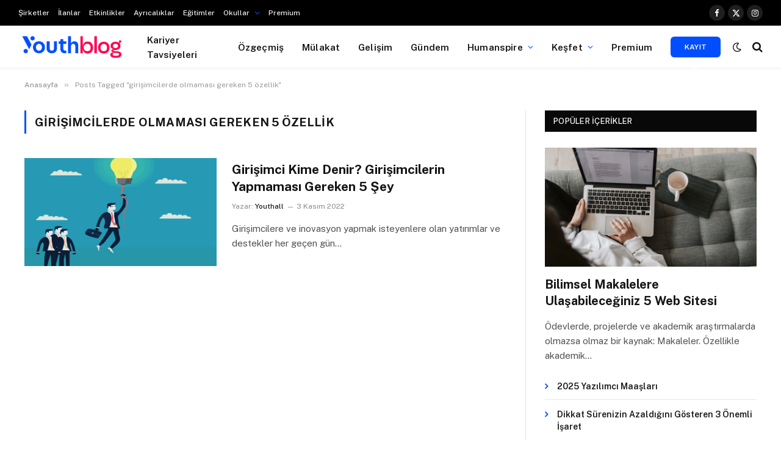

--- FILE ---
content_type: text/html; charset=UTF-8
request_url: https://blog.youthall.com/e/girisimcilerde-olmamasi-gereken-5-ozellik/
body_size: 20374
content:
<!DOCTYPE html>
<html lang="tr" class="s-light site-s-light">

<head>

	<meta charset="UTF-8" />
	<meta name="viewport" content="width=device-width, initial-scale=1" />
	<meta name='robots' content='index, follow, max-image-preview:large, max-snippet:-1, max-video-preview:-1' />

	<!-- This site is optimized with the Yoast SEO Premium plugin v26.7 (Yoast SEO v26.7) - https://yoast.com/wordpress/plugins/seo/ -->
	<title>girişimcilerde olmaması gereken 5 özellik Etiketi - YouthBlog | Youthall</title><link rel="preload" as="font" href="https://blog.youthall.com/wp-content/themes/smart-mag/css/icons/fonts/ts-icons.woff2?v3.2" type="font/woff2" crossorigin="anonymous" />
	<link rel="canonical" href="https://blog.youthall.com/e/girisimcilerde-olmamasi-gereken-5-ozellik/" />
	<meta property="og:locale" content="tr_TR" />
	<meta property="og:type" content="article" />
	<meta property="og:title" content="girişimcilerde olmaması gereken 5 özellik arşivleri" />
	<meta property="og:url" content="https://blog.youthall.com/e/girisimcilerde-olmamasi-gereken-5-ozellik/" />
	<meta property="og:site_name" content="YouthBlog | Youthall" />
	<meta name="twitter:card" content="summary_large_image" />
	<meta name="twitter:site" content="@youthallcom" />
	<script data-jetpack-boost="ignore" type="application/ld+json" class="yoast-schema-graph">{"@context":"https://schema.org","@graph":[{"@type":"CollectionPage","@id":"https://blog.youthall.com/e/girisimcilerde-olmamasi-gereken-5-ozellik/","url":"https://blog.youthall.com/e/girisimcilerde-olmamasi-gereken-5-ozellik/","name":"girişimcilerde olmaması gereken 5 özellik Etiketi - YouthBlog | Youthall","isPartOf":{"@id":"https://blog.youthall.com/#website"},"primaryImageOfPage":{"@id":"https://blog.youthall.com/e/girisimcilerde-olmamasi-gereken-5-ozellik/#primaryimage"},"image":{"@id":"https://blog.youthall.com/e/girisimcilerde-olmamasi-gereken-5-ozellik/#primaryimage"},"thumbnailUrl":"https://i0.wp.com/blog.youthall.com/wp-content/uploads/2022/11/1140229_OQPWZZ0-1.jpg?fit=1200%2C864&ssl=1","breadcrumb":{"@id":"https://blog.youthall.com/e/girisimcilerde-olmamasi-gereken-5-ozellik/#breadcrumb"},"inLanguage":"tr"},{"@type":"ImageObject","inLanguage":"tr","@id":"https://blog.youthall.com/e/girisimcilerde-olmamasi-gereken-5-ozellik/#primaryimage","url":"https://i0.wp.com/blog.youthall.com/wp-content/uploads/2022/11/1140229_OQPWZZ0-1.jpg?fit=1200%2C864&ssl=1","contentUrl":"https://i0.wp.com/blog.youthall.com/wp-content/uploads/2022/11/1140229_OQPWZZ0-1.jpg?fit=1200%2C864&ssl=1","width":1200,"height":864},{"@type":"BreadcrumbList","@id":"https://blog.youthall.com/e/girisimcilerde-olmamasi-gereken-5-ozellik/#breadcrumb","itemListElement":[{"@type":"ListItem","position":1,"name":"Ana Sayfa","item":"https://blog.youthall.com/"},{"@type":"ListItem","position":2,"name":"girişimcilerde olmaması gereken 5 özellik"}]},{"@type":"WebSite","@id":"https://blog.youthall.com/#website","url":"https://blog.youthall.com/","name":"YouthBlog | Youthall","description":"Kariyer ipuçları, CV hazırlama ve mülakat önerileri, kişisel gelişim tavsiyeleri, kampüslerden haberler, gündeme dair en güncel bilgiler ve ilham verici röportajlar YouthBlog&#039;ta! ","publisher":{"@id":"https://blog.youthall.com/#organization"},"potentialAction":[{"@type":"SearchAction","target":{"@type":"EntryPoint","urlTemplate":"https://blog.youthall.com/?s={search_term_string}"},"query-input":{"@type":"PropertyValueSpecification","valueRequired":true,"valueName":"search_term_string"}}],"inLanguage":"tr"},{"@type":"Organization","@id":"https://blog.youthall.com/#organization","name":"STJ İnsan Kaynakları Bilişim ve Danışmanlık A.Ş.","alternateName":"Youthall","url":"https://blog.youthall.com/","logo":{"@type":"ImageObject","inLanguage":"tr","@id":"https://blog.youthall.com/#/schema/logo/image/","url":"https://blog.youthall.com/wp-content/uploads/2024/12/Youthall-Icon_Kare.png","contentUrl":"https://blog.youthall.com/wp-content/uploads/2024/12/Youthall-Icon_Kare.png","width":501,"height":500,"caption":"STJ İnsan Kaynakları Bilişim ve Danışmanlık A.Ş."},"image":{"@id":"https://blog.youthall.com/#/schema/logo/image/"},"sameAs":["https://www.facebook.com/youthallcom","https://x.com/youthallcom","https://www.instagram.com/youthallcom","https://www.linkedin.com/company/youthall","https://www.youtube.com/channel/UCGzfRH8s_S7UQ6Kj5yPFBQg"],"email":"info@youthall.com","telephone":"02168070108","legalName":"STJ İnsan Kaynakları Bilişim ve Danışmanlık A.Ş.","foundingDate":"2016-05-13","vatID":"7810562061","taxID":"7810562061","duns":"533122369","numberOfEmployees":{"@type":"QuantitativeValue","minValue":"11","maxValue":"50"}}]}</script>
	<!-- / Yoast SEO Premium plugin. -->


<link rel='dns-prefetch' href='//www.googletagmanager.com' />
<link rel='dns-prefetch' href='//stats.wp.com' />
<link rel='dns-prefetch' href='//fonts.googleapis.com' />
<link rel='preconnect' href='//i0.wp.com' />
<link rel='preconnect' href='//c0.wp.com' />
<link rel="alternate" type="application/rss+xml" title="YouthBlog | Youthall &raquo; akışı" href="https://blog.youthall.com/feed/" />
<link rel="alternate" type="application/rss+xml" title="YouthBlog | Youthall &raquo; yorum akışı" href="https://blog.youthall.com/comments/feed/" />
<link rel="alternate" type="application/rss+xml" title="YouthBlog | Youthall &raquo; girişimcilerde olmaması gereken 5 özellik etiket akışı" href="https://blog.youthall.com/e/girisimcilerde-olmamasi-gereken-5-ozellik/feed/" />
<link rel='stylesheet' id='all-css-2df4e536a397a982a36ac4ebd6be3da7' href='https://blog.youthall.com/wp-content/boost-cache/static/e9b8f0fe87.min.css' type='text/css' media='all' />
<style id='smartmag-core-inline-css'>
:root { --c-main: #004eff;
--c-main-rgb: 0,78,255;
--c-main: #004eff;
--c-main-rgb: 0,78,255; }
.smart-head-main { --c-shadow: rgba(0,0,0,0.02); }
.smart-head-main .smart-head-top { --head-h: 42px; }
.smart-head-main .smart-head-mid { --head-h: 70px; border-bottom-width: 1px; border-bottom-color: #efefef; }
.s-dark .smart-head-main .smart-head-mid,
.smart-head-main .s-dark.smart-head-mid { border-bottom-color: #3f3f3f; }
.navigation-main .menu > li > a { font-size: 15.4px; letter-spacing: 0.01em; }
.navigation-main { --nav-items-space: 15px; margin-left: calc(-1 * var(--nav-items-space)); }
.mega-menu .post-title a:hover { color: var(--c-nav-drop-hov); }
.s-light .navigation { --c-nav-blip: var(--c-main); }
.smart-head-mobile .smart-head-mid { border-image: linear-gradient(90deg, #e40666 0%, #3c3fde 100%); border-image-slice: 1; border-image-width: 3px 0 0 0; border-width: 3px 0; }
.navigation-small { font-family: var(--ui-font); }
.navigation-small .menu > li > a { font-size: 12px; font-weight: 500; letter-spacing: 0em; }
.smart-head .navigation-small { --nav-items-space: 7px; }
.navigation-small { margin-left: calc(-1 * var(--nav-items-space)); }
.s-dark .navigation-small { --c-nav-hov: rgba(255,255,255,0.76); }
.s-dark .smart-head-main .spc-social,
.smart-head-main .s-dark .spc-social { --c-spc-social: #ffffff; --c-spc-social-hov: rgba(255,255,255,0.92); }
.smart-head-main .spc-social { --spc-social-fs: 13px; --spc-social-size: 26px; --spc-social-space: 5px; }
.smart-head-main .logo-is-image { padding-top: 0px; padding-bottom: 0px; padding-left: 0px; padding-right: 0px; }
.s-dark .smart-head-main .search-icon:hover,
.smart-head-main .s-dark .search-icon:hover { color: #bcbcbc; }
.smart-head-main { --search-icon-size: 18px; }
.s-dark .smart-head-main .offcanvas-toggle:hover,
.smart-head-main .s-dark .offcanvas-toggle:hover { --c-hamburger: #bcbcbc; }
.smart-head .ts-button1 { font-size: 12px; border-radius: 6px; height: 34px; line-height: 34px; padding-left: 14px; padding-right: 14px; }
.main-footer .upper-footer { background-color: #232b2f; }
.loop-list { --grid-row-gap: 30px; }
.loop-list-card .l-post { border-radius: 0px; overflow: hidden; }
.list-post { --list-p-media-width: 40%; --list-p-media-max-width: 85%; }
.single-featured .featured, .the-post-header .featured { border-radius: 6px; --media-radius: 6px; overflow: hidden; }
.smart-head-main { --c-shadow: rgba(0,0,0,0.02); }
.smart-head-main .smart-head-top { --head-h: 42px; }
.smart-head-main .smart-head-mid { --head-h: 70px; border-bottom-width: 1px; border-bottom-color: #efefef; }
.s-dark .smart-head-main .smart-head-mid,
.smart-head-main .s-dark.smart-head-mid { border-bottom-color: #3f3f3f; }
.navigation-main .menu > li > a { font-size: 15.4px; letter-spacing: 0.01em; }
.navigation-main { --nav-items-space: 15px; margin-left: calc(-1 * var(--nav-items-space)); }
.mega-menu .post-title a:hover { color: var(--c-nav-drop-hov); }
.s-light .navigation { --c-nav-blip: var(--c-main); }
.smart-head-mobile .smart-head-mid { border-image: linear-gradient(90deg, #e40666 0%, #3c3fde 100%); border-image-slice: 1; border-image-width: 3px 0 0 0; border-width: 3px 0; }
.navigation-small { font-family: var(--ui-font); }
.navigation-small .menu > li > a { font-size: 12px; font-weight: 500; letter-spacing: 0em; }
.smart-head .navigation-small { --nav-items-space: 7px; }
.navigation-small { margin-left: calc(-1 * var(--nav-items-space)); }
.s-dark .navigation-small { --c-nav-hov: rgba(255,255,255,0.76); }
.s-dark .smart-head-main .spc-social,
.smart-head-main .s-dark .spc-social { --c-spc-social: #ffffff; --c-spc-social-hov: rgba(255,255,255,0.92); }
.smart-head-main .spc-social { --spc-social-fs: 13px; --spc-social-size: 26px; --spc-social-space: 5px; }
.smart-head-main .logo-is-image { padding-top: 0px; padding-bottom: 0px; padding-left: 0px; padding-right: 0px; }
.s-dark .smart-head-main .search-icon:hover,
.smart-head-main .s-dark .search-icon:hover { color: #bcbcbc; }
.smart-head-main { --search-icon-size: 18px; }
.s-dark .smart-head-main .offcanvas-toggle:hover,
.smart-head-main .s-dark .offcanvas-toggle:hover { --c-hamburger: #bcbcbc; }
.smart-head .ts-button1 { font-size: 12px; border-radius: 6px; height: 34px; line-height: 34px; padding-left: 14px; padding-right: 14px; }
.main-footer .upper-footer { background-color: #232b2f; }
.loop-list { --grid-row-gap: 30px; }
.loop-list-card .l-post { border-radius: 0px; overflow: hidden; }
.list-post { --list-p-media-width: 40%; --list-p-media-max-width: 85%; }
.single-featured .featured, .the-post-header .featured { border-radius: 6px; --media-radius: 6px; overflow: hidden; }
@media (min-width: 1200px) { .nav-hov-b .menu > li > a:before { width: calc(100% - (var(--nav-items-space, 15px)*2)); left: var(--nav-items-space); }
.nav-hov-b .menu > li > a:before { width: calc(100% - (var(--nav-items-space, 15px)*2)); left: var(--nav-items-space); } }
@media (min-width: 941px) and (max-width: 1200px) { .navigation-main .menu > li > a { font-size: calc(10px + (15.4px - 10px) * .7); }
.navigation-small .menu > li > a { font-size: calc(10px + (12px - 10px) * .7); }
.navigation-main .menu > li > a { font-size: calc(10px + (15.4px - 10px) * .7); }
.navigation-small .menu > li > a { font-size: calc(10px + (12px - 10px) * .7); } }


/*# sourceURL=smartmag-core-inline-css */
</style>
<style id='wp-img-auto-sizes-contain-inline-css'>
img:is([sizes=auto i],[sizes^="auto," i]){contain-intrinsic-size:3000px 1500px}
/*# sourceURL=wp-img-auto-sizes-contain-inline-css */
</style>
<style id='wp-emoji-styles-inline-css'>

	img.wp-smiley, img.emoji {
		display: inline !important;
		border: none !important;
		box-shadow: none !important;
		height: 1em !important;
		width: 1em !important;
		margin: 0 0.07em !important;
		vertical-align: -0.1em !important;
		background: none !important;
		padding: 0 !important;
	}
/*# sourceURL=wp-emoji-styles-inline-css */
</style>
<style id='classic-theme-styles-inline-css'>
/*! This file is auto-generated */
.wp-block-button__link{color:#fff;background-color:#32373c;border-radius:9999px;box-shadow:none;text-decoration:none;padding:calc(.667em + 2px) calc(1.333em + 2px);font-size:1.125em}.wp-block-file__button{background:#32373c;color:#fff;text-decoration:none}
/*# sourceURL=/wp-includes/css/classic-themes.min.css */
</style>
<style id='jetpack-sharing-buttons-style-inline-css'>
.jetpack-sharing-buttons__services-list{display:flex;flex-direction:row;flex-wrap:wrap;gap:0;list-style-type:none;margin:5px;padding:0}.jetpack-sharing-buttons__services-list.has-small-icon-size{font-size:12px}.jetpack-sharing-buttons__services-list.has-normal-icon-size{font-size:16px}.jetpack-sharing-buttons__services-list.has-large-icon-size{font-size:24px}.jetpack-sharing-buttons__services-list.has-huge-icon-size{font-size:36px}@media print{.jetpack-sharing-buttons__services-list{display:none!important}}.editor-styles-wrapper .wp-block-jetpack-sharing-buttons{gap:0;padding-inline-start:0}ul.jetpack-sharing-buttons__services-list.has-background{padding:1.25em 2.375em}
/*# sourceURL=https://blog.youthall.com/wp-content/plugins/jetpack/_inc/blocks/sharing-buttons/view.css */
</style>
<style id='global-styles-inline-css'>
:root{--wp--preset--aspect-ratio--square: 1;--wp--preset--aspect-ratio--4-3: 4/3;--wp--preset--aspect-ratio--3-4: 3/4;--wp--preset--aspect-ratio--3-2: 3/2;--wp--preset--aspect-ratio--2-3: 2/3;--wp--preset--aspect-ratio--16-9: 16/9;--wp--preset--aspect-ratio--9-16: 9/16;--wp--preset--color--black: #000000;--wp--preset--color--cyan-bluish-gray: #abb8c3;--wp--preset--color--white: #ffffff;--wp--preset--color--pale-pink: #f78da7;--wp--preset--color--vivid-red: #cf2e2e;--wp--preset--color--luminous-vivid-orange: #ff6900;--wp--preset--color--luminous-vivid-amber: #fcb900;--wp--preset--color--light-green-cyan: #7bdcb5;--wp--preset--color--vivid-green-cyan: #00d084;--wp--preset--color--pale-cyan-blue: #8ed1fc;--wp--preset--color--vivid-cyan-blue: #0693e3;--wp--preset--color--vivid-purple: #9b51e0;--wp--preset--gradient--vivid-cyan-blue-to-vivid-purple: linear-gradient(135deg,rgb(6,147,227) 0%,rgb(155,81,224) 100%);--wp--preset--gradient--light-green-cyan-to-vivid-green-cyan: linear-gradient(135deg,rgb(122,220,180) 0%,rgb(0,208,130) 100%);--wp--preset--gradient--luminous-vivid-amber-to-luminous-vivid-orange: linear-gradient(135deg,rgb(252,185,0) 0%,rgb(255,105,0) 100%);--wp--preset--gradient--luminous-vivid-orange-to-vivid-red: linear-gradient(135deg,rgb(255,105,0) 0%,rgb(207,46,46) 100%);--wp--preset--gradient--very-light-gray-to-cyan-bluish-gray: linear-gradient(135deg,rgb(238,238,238) 0%,rgb(169,184,195) 100%);--wp--preset--gradient--cool-to-warm-spectrum: linear-gradient(135deg,rgb(74,234,220) 0%,rgb(151,120,209) 20%,rgb(207,42,186) 40%,rgb(238,44,130) 60%,rgb(251,105,98) 80%,rgb(254,248,76) 100%);--wp--preset--gradient--blush-light-purple: linear-gradient(135deg,rgb(255,206,236) 0%,rgb(152,150,240) 100%);--wp--preset--gradient--blush-bordeaux: linear-gradient(135deg,rgb(254,205,165) 0%,rgb(254,45,45) 50%,rgb(107,0,62) 100%);--wp--preset--gradient--luminous-dusk: linear-gradient(135deg,rgb(255,203,112) 0%,rgb(199,81,192) 50%,rgb(65,88,208) 100%);--wp--preset--gradient--pale-ocean: linear-gradient(135deg,rgb(255,245,203) 0%,rgb(182,227,212) 50%,rgb(51,167,181) 100%);--wp--preset--gradient--electric-grass: linear-gradient(135deg,rgb(202,248,128) 0%,rgb(113,206,126) 100%);--wp--preset--gradient--midnight: linear-gradient(135deg,rgb(2,3,129) 0%,rgb(40,116,252) 100%);--wp--preset--font-size--small: 13px;--wp--preset--font-size--medium: 20px;--wp--preset--font-size--large: 36px;--wp--preset--font-size--x-large: 42px;--wp--preset--spacing--20: 0.44rem;--wp--preset--spacing--30: 0.67rem;--wp--preset--spacing--40: 1rem;--wp--preset--spacing--50: 1.5rem;--wp--preset--spacing--60: 2.25rem;--wp--preset--spacing--70: 3.38rem;--wp--preset--spacing--80: 5.06rem;--wp--preset--shadow--natural: 6px 6px 9px rgba(0, 0, 0, 0.2);--wp--preset--shadow--deep: 12px 12px 50px rgba(0, 0, 0, 0.4);--wp--preset--shadow--sharp: 6px 6px 0px rgba(0, 0, 0, 0.2);--wp--preset--shadow--outlined: 6px 6px 0px -3px rgb(255, 255, 255), 6px 6px rgb(0, 0, 0);--wp--preset--shadow--crisp: 6px 6px 0px rgb(0, 0, 0);}:where(.is-layout-flex){gap: 0.5em;}:where(.is-layout-grid){gap: 0.5em;}body .is-layout-flex{display: flex;}.is-layout-flex{flex-wrap: wrap;align-items: center;}.is-layout-flex > :is(*, div){margin: 0;}body .is-layout-grid{display: grid;}.is-layout-grid > :is(*, div){margin: 0;}:where(.wp-block-columns.is-layout-flex){gap: 2em;}:where(.wp-block-columns.is-layout-grid){gap: 2em;}:where(.wp-block-post-template.is-layout-flex){gap: 1.25em;}:where(.wp-block-post-template.is-layout-grid){gap: 1.25em;}.has-black-color{color: var(--wp--preset--color--black) !important;}.has-cyan-bluish-gray-color{color: var(--wp--preset--color--cyan-bluish-gray) !important;}.has-white-color{color: var(--wp--preset--color--white) !important;}.has-pale-pink-color{color: var(--wp--preset--color--pale-pink) !important;}.has-vivid-red-color{color: var(--wp--preset--color--vivid-red) !important;}.has-luminous-vivid-orange-color{color: var(--wp--preset--color--luminous-vivid-orange) !important;}.has-luminous-vivid-amber-color{color: var(--wp--preset--color--luminous-vivid-amber) !important;}.has-light-green-cyan-color{color: var(--wp--preset--color--light-green-cyan) !important;}.has-vivid-green-cyan-color{color: var(--wp--preset--color--vivid-green-cyan) !important;}.has-pale-cyan-blue-color{color: var(--wp--preset--color--pale-cyan-blue) !important;}.has-vivid-cyan-blue-color{color: var(--wp--preset--color--vivid-cyan-blue) !important;}.has-vivid-purple-color{color: var(--wp--preset--color--vivid-purple) !important;}.has-black-background-color{background-color: var(--wp--preset--color--black) !important;}.has-cyan-bluish-gray-background-color{background-color: var(--wp--preset--color--cyan-bluish-gray) !important;}.has-white-background-color{background-color: var(--wp--preset--color--white) !important;}.has-pale-pink-background-color{background-color: var(--wp--preset--color--pale-pink) !important;}.has-vivid-red-background-color{background-color: var(--wp--preset--color--vivid-red) !important;}.has-luminous-vivid-orange-background-color{background-color: var(--wp--preset--color--luminous-vivid-orange) !important;}.has-luminous-vivid-amber-background-color{background-color: var(--wp--preset--color--luminous-vivid-amber) !important;}.has-light-green-cyan-background-color{background-color: var(--wp--preset--color--light-green-cyan) !important;}.has-vivid-green-cyan-background-color{background-color: var(--wp--preset--color--vivid-green-cyan) !important;}.has-pale-cyan-blue-background-color{background-color: var(--wp--preset--color--pale-cyan-blue) !important;}.has-vivid-cyan-blue-background-color{background-color: var(--wp--preset--color--vivid-cyan-blue) !important;}.has-vivid-purple-background-color{background-color: var(--wp--preset--color--vivid-purple) !important;}.has-black-border-color{border-color: var(--wp--preset--color--black) !important;}.has-cyan-bluish-gray-border-color{border-color: var(--wp--preset--color--cyan-bluish-gray) !important;}.has-white-border-color{border-color: var(--wp--preset--color--white) !important;}.has-pale-pink-border-color{border-color: var(--wp--preset--color--pale-pink) !important;}.has-vivid-red-border-color{border-color: var(--wp--preset--color--vivid-red) !important;}.has-luminous-vivid-orange-border-color{border-color: var(--wp--preset--color--luminous-vivid-orange) !important;}.has-luminous-vivid-amber-border-color{border-color: var(--wp--preset--color--luminous-vivid-amber) !important;}.has-light-green-cyan-border-color{border-color: var(--wp--preset--color--light-green-cyan) !important;}.has-vivid-green-cyan-border-color{border-color: var(--wp--preset--color--vivid-green-cyan) !important;}.has-pale-cyan-blue-border-color{border-color: var(--wp--preset--color--pale-cyan-blue) !important;}.has-vivid-cyan-blue-border-color{border-color: var(--wp--preset--color--vivid-cyan-blue) !important;}.has-vivid-purple-border-color{border-color: var(--wp--preset--color--vivid-purple) !important;}.has-vivid-cyan-blue-to-vivid-purple-gradient-background{background: var(--wp--preset--gradient--vivid-cyan-blue-to-vivid-purple) !important;}.has-light-green-cyan-to-vivid-green-cyan-gradient-background{background: var(--wp--preset--gradient--light-green-cyan-to-vivid-green-cyan) !important;}.has-luminous-vivid-amber-to-luminous-vivid-orange-gradient-background{background: var(--wp--preset--gradient--luminous-vivid-amber-to-luminous-vivid-orange) !important;}.has-luminous-vivid-orange-to-vivid-red-gradient-background{background: var(--wp--preset--gradient--luminous-vivid-orange-to-vivid-red) !important;}.has-very-light-gray-to-cyan-bluish-gray-gradient-background{background: var(--wp--preset--gradient--very-light-gray-to-cyan-bluish-gray) !important;}.has-cool-to-warm-spectrum-gradient-background{background: var(--wp--preset--gradient--cool-to-warm-spectrum) !important;}.has-blush-light-purple-gradient-background{background: var(--wp--preset--gradient--blush-light-purple) !important;}.has-blush-bordeaux-gradient-background{background: var(--wp--preset--gradient--blush-bordeaux) !important;}.has-luminous-dusk-gradient-background{background: var(--wp--preset--gradient--luminous-dusk) !important;}.has-pale-ocean-gradient-background{background: var(--wp--preset--gradient--pale-ocean) !important;}.has-electric-grass-gradient-background{background: var(--wp--preset--gradient--electric-grass) !important;}.has-midnight-gradient-background{background: var(--wp--preset--gradient--midnight) !important;}.has-small-font-size{font-size: var(--wp--preset--font-size--small) !important;}.has-medium-font-size{font-size: var(--wp--preset--font-size--medium) !important;}.has-large-font-size{font-size: var(--wp--preset--font-size--large) !important;}.has-x-large-font-size{font-size: var(--wp--preset--font-size--x-large) !important;}
:where(.wp-block-post-template.is-layout-flex){gap: 1.25em;}:where(.wp-block-post-template.is-layout-grid){gap: 1.25em;}
:where(.wp-block-term-template.is-layout-flex){gap: 1.25em;}:where(.wp-block-term-template.is-layout-grid){gap: 1.25em;}
:where(.wp-block-columns.is-layout-flex){gap: 2em;}:where(.wp-block-columns.is-layout-grid){gap: 2em;}
:root :where(.wp-block-pullquote){font-size: 1.5em;line-height: 1.6;}
/*# sourceURL=global-styles-inline-css */
</style>
<link rel='stylesheet' id='smartmag-fonts-css' href='https://fonts.googleapis.com/css?family=Public+Sans%3A400%2C400i%2C500%2C600%2C700' media='all' />
<link rel='stylesheet' id='smartmag-gfonts-custom-css' href='https://fonts.googleapis.com/css?family=Public+Sans%3A400%2C500%2C600%2C700&#038;subset=1%2C1%2C1%2C1%2C1%2C1%2C1' media='all' />






<!-- Site Kit tarafından eklenen Google etiketi (gtag.js) snippet&#039;i -->
<!-- Google Analytics snippet added by Site Kit -->


<link rel="https://api.w.org/" href="https://blog.youthall.com/wp-json/" /><link rel="alternate" title="JSON" type="application/json" href="https://blog.youthall.com/wp-json/wp/v2/tags/4610" /><link rel="EditURI" type="application/rsd+xml" title="RSD" href="https://blog.youthall.com/xmlrpc.php?rsd" />
<meta name="generator" content="Site Kit by Google 1.170.0" />	<style>img#wpstats{display:none}</style>
		
		
		<meta name="generator" content="Elementor 3.34.1; features: e_font_icon_svg, additional_custom_breakpoints; settings: css_print_method-external, google_font-enabled, font_display-swap">
			<style>
				.e-con.e-parent:nth-of-type(n+4):not(.e-lazyloaded):not(.e-no-lazyload),
				.e-con.e-parent:nth-of-type(n+4):not(.e-lazyloaded):not(.e-no-lazyload) * {
					background-image: none !important;
				}
				@media screen and (max-height: 1024px) {
					.e-con.e-parent:nth-of-type(n+3):not(.e-lazyloaded):not(.e-no-lazyload),
					.e-con.e-parent:nth-of-type(n+3):not(.e-lazyloaded):not(.e-no-lazyload) * {
						background-image: none !important;
					}
				}
				@media screen and (max-height: 640px) {
					.e-con.e-parent:nth-of-type(n+2):not(.e-lazyloaded):not(.e-no-lazyload),
					.e-con.e-parent:nth-of-type(n+2):not(.e-lazyloaded):not(.e-no-lazyload) * {
						background-image: none !important;
					}
				}
			</style>
			
<!-- Google Tag Manager snippet added by Site Kit -->


<!-- End Google Tag Manager snippet added by Site Kit -->
<link rel="icon" href="https://i0.wp.com/blog.youthall.com/wp-content/uploads/2023/09/Youthall-Icon_Radius.png?fit=32%2C32&#038;ssl=1" sizes="32x32" />
<link rel="icon" href="https://i0.wp.com/blog.youthall.com/wp-content/uploads/2023/09/Youthall-Icon_Radius.png?fit=192%2C192&#038;ssl=1" sizes="192x192" />
<link rel="apple-touch-icon" href="https://i0.wp.com/blog.youthall.com/wp-content/uploads/2023/09/Youthall-Icon_Radius.png?fit=180%2C180&#038;ssl=1" />
<meta name="msapplication-TileImage" content="https://i0.wp.com/blog.youthall.com/wp-content/uploads/2023/09/Youthall-Icon_Radius.png?fit=270%2C270&#038;ssl=1" />


</head>

<body data-rsssl=1 class="archive tag tag-girisimcilerde-olmamasi-gereken-5-ozellik tag-4610 wp-theme-smart-mag right-sidebar has-lb has-lb-sm ts-img-hov-fade has-sb-sep layout-normal elementor-default elementor-kit-22302">

		<!-- Google Tag Manager (noscript) snippet added by Site Kit -->
		<noscript>
			<iframe src="https://www.googletagmanager.com/ns.html?id=GTM-WWSXL9M" height="0" width="0" style="display:none;visibility:hidden"></iframe>
		</noscript>
		<!-- End Google Tag Manager (noscript) snippet added by Site Kit -->
		

<div class="main-wrap">

	
<div class="off-canvas-backdrop"></div>
<div class="mobile-menu-container off-canvas hide-widgets-sm hide-menu-lg" id="off-canvas">

	<div class="off-canvas-head">
		<a href="#" class="close">
			<span class="visuallyhidden">Menüyü Kapat</span>
			<i class="tsi tsi-times"></i>
		</a>

		<div class="ts-logo">
			<img fetchpriority="high" class="logo-mobile logo-image logo-image-dark" src="https://i0.wp.com/blog.youthall.com/wp-content/uploads/2024/12/691753476-youthblog-logo-01.png?fit=3750%2C1067&#038;ssl=1" width="1875" height="534" alt="YouthBlog | Youthall"/><img class="logo-mobile logo-image" src="https://i0.wp.com/blog.youthall.com/wp-content/uploads/2024/12/691753478-youthblog-logo-02.png?fit=3750%2C1067&#038;ssl=1" width="1875" height="534" alt="YouthBlog | Youthall"/>		</div>
	</div>

	<div class="off-canvas-content">

					<ul class="mobile-menu"></ul>
		
		
		
	</div>

</div>
<div class="smart-head smart-head-a smart-head-main" id="smart-head" data-sticky="auto" data-sticky-type="smart" data-sticky-full>
	
	<div class="smart-head-row smart-head-top s-dark smart-head-row-full">

		<div class="inner full">

							
				<div class="items items-left ">
					<div class="nav-wrap">
		<nav class="navigation navigation-small nav-hov-a">
			<ul id="menu-youthall" class="menu"><li id="menu-item-22522" class="menu-item menu-item-type-custom menu-item-object-custom menu-item-22522"><a href="https://www.youthall.com/companies/">Şirketler</a></li>
<li id="menu-item-22523" class="menu-item menu-item-type-custom menu-item-object-custom menu-item-22523"><a href="https://www.youthall.com/jobs/">İlanlar</a></li>
<li id="menu-item-22524" class="menu-item menu-item-type-custom menu-item-object-custom menu-item-22524"><a href="https://www.youthall.com/events/">Etkinlikler</a></li>
<li id="menu-item-22525" class="menu-item menu-item-type-custom menu-item-object-custom menu-item-22525"><a href="https://www.youthall.com/deals/">Ayrıcalıklar</a></li>
<li id="menu-item-22526" class="menu-item menu-item-type-custom menu-item-object-custom menu-item-22526"><a href="https://www.youthall.com/courses">Eğitimler</a></li>
<li id="menu-item-22527" class="menu-item menu-item-type-custom menu-item-object-custom menu-item-has-children menu-item-22527"><a href="https://www.youthall.com/schools/">Okullar</a>
<ul class="sub-menu">
	<li id="menu-item-22528" class="menu-item menu-item-type-custom menu-item-object-custom menu-item-22528"><a href="https://www.youthall.com/student-organizations/">Öğrenci Kulüpleri</a></li>
	<li id="menu-item-23943" class="menu-item menu-item-type-custom menu-item-object-custom menu-item-23943"><a href="https://www.youthall.com/schools/">Üniversiteler</a></li>
	<li id="menu-item-23944" class="menu-item menu-item-type-custom menu-item-object-custom menu-item-23944"><a href="https://www.youthall.com/schools/?isHighschool=1">Liseler</a></li>
</ul>
</li>
<li id="menu-item-23945" class="menu-item menu-item-type-custom menu-item-object-custom menu-item-23945"><a href="https://www.youthall.com/premium">Premium</a></li>
</ul>		</nav>
	</div>
				</div>

							
				<div class="items items-center empty">
								</div>

							
				<div class="items items-right ">
				
		<div class="spc-social-block spc-social spc-social-b smart-head-social">
		
			
				<a href="#" class="link service s-facebook" target="_blank" rel="nofollow noopener">
					<i class="icon tsi tsi-facebook"></i>					<span class="visuallyhidden">Facebook</span>
				</a>
									
			
				<a href="https://twitter.com/youthallcom" class="link service s-twitter" target="_blank" rel="nofollow noopener">
					<i class="icon tsi tsi-twitter"></i>					<span class="visuallyhidden">X (Twitter)</span>
				</a>
									
			
				<a href="https://instagram.com/youthallcom" class="link service s-instagram" target="_blank" rel="nofollow noopener">
					<i class="icon tsi tsi-instagram"></i>					<span class="visuallyhidden">Instagram</span>
				</a>
									
			
		</div>

						</div>

						
		</div>
	</div>

	
	<div class="smart-head-row smart-head-mid is-light smart-head-row-full">

		<div class="inner full">

							
				<div class="items items-left ">
					<a href="https://blog.youthall.com/" title="YouthBlog | Youthall" rel="home" class="logo-link ts-logo logo-is-image">
		<span>
			
				
					<img src="https://blog.youthall.com/wp-content/uploads/2024/12/691753476-youthblog-logo-01.png" class="logo-image logo-image-dark" alt="YouthBlog | Youthall" width="3750" height="1067"/><img loading="lazy" src="https://blog.youthall.com/wp-content/uploads/2024/12/691753478-youthblog-logo-02.png" class="logo-image" alt="YouthBlog | Youthall" width="3750" height="1067"/>
									 
					</span>
	</a>	<div class="nav-wrap">
		<nav class="navigation navigation-main nav-hov-b">
			<ul id="menu-blog-menu" class="menu"><li id="menu-item-3983" class="menu-item menu-item-type-taxonomy menu-item-object-category menu-cat-1 menu-item-3983"><a href="https://blog.youthall.com/kariyer/" title="kariyer">Kariyer Tavsiyeleri</a></li>
<li id="menu-item-8048" class="menu-item menu-item-type-taxonomy menu-item-object-category menu-cat-2453 menu-item-8048"><a href="https://blog.youthall.com/ozgecmis/" title="CV Hazırlama">Özgeçmiş</a></li>
<li id="menu-item-5928" class="menu-item menu-item-type-taxonomy menu-item-object-category menu-cat-900 menu-item-5928"><a href="https://blog.youthall.com/mulakat/">Mülakat</a></li>
<li id="menu-item-5932" class="menu-item menu-item-type-taxonomy menu-item-object-category menu-cat-1035 menu-item-5932"><a href="https://blog.youthall.com/gelisim/">Gelişim</a></li>
<li id="menu-item-17244" class="menu-item menu-item-type-taxonomy menu-item-object-category menu-cat-2596 menu-item-17244"><a href="https://blog.youthall.com/gundem/">Gündem</a></li>
<li id="menu-item-17287" class="menu-item menu-item-type-taxonomy menu-item-object-category menu-item-has-children menu-cat-2875 menu-item-has-children item-mega-menu menu-item-17287"><a href="https://blog.youthall.com/humanspire/">Humanspire</a>
<div class="sub-menu mega-menu mega-menu-a wrap">

		
	<div class="column sub-cats">
		
		<ol class="sub-nav">
							
				<li class="menu-item menu-item-type-taxonomy menu-item-object-category menu-cat-4337 menu-item-18747"><a href="https://blog.youthall.com/humanspire/humanspire-hr-leaders/">HR Leaders</a></li>
				
							
				<li class="menu-item menu-item-type-taxonomy menu-item-object-category menu-cat-4336 menu-item-18746"><a href="https://blog.youthall.com/humanspire/humanspire-startups/">Startups</a></li>
				
						
			<li class="menu-item view-all menu-cat-2875"><a href="https://blog.youthall.com/humanspire/">Hepsini Gör</a></li>
		</ol>
	
	</div>
	

		
	
	<section class="column recent-posts" data-columns="4">
					<div class="posts" data-id="4337">

						<section class="block-wrap block-grid cols-gap-sm mb-none" data-id="1">

				
			<div class="block-content">
					
	<div class="loop loop-grid loop-grid-sm grid grid-4 md:grid-2 xs:grid-1">

					
<article class="l-post grid-post grid-sm-post">

	
			<div class="media">

		
			<a href="https://blog.youthall.com/ic-holding-altyapi-grubu-insan-kaynaklari-direktoru-dr-fatma-gulbeyaz/" class="image-link media-ratio ratio-16-9" title="Humanspire #85  IC Holding Altyapı Grubu İnsan Kaynakları Direktörü Dr. Fatma Gülbeyaz"><span data-bgsrc="https://i0.wp.com/blog.youthall.com/wp-content/uploads/2024/12/ICA_Humanspire-Roportaj-Gorseli-01-1.jpg?fit=788%2C449&amp;ssl=1" class="img bg-cover wp-post-image attachment-large size-large lazyload"></span></a>			
			
			
			
		
		</div>
	

	
		<div class="content">

			<div class="post-meta post-meta-a has-below"><h2 class="is-title post-title"><a href="https://blog.youthall.com/ic-holding-altyapi-grubu-insan-kaynaklari-direktoru-dr-fatma-gulbeyaz/">Humanspire #85  IC Holding Altyapı Grubu İnsan Kaynakları Direktörü Dr. Fatma Gülbeyaz</a></h2><div class="post-meta-items meta-below"><span class="meta-item date"><span class="date-link"><time class="post-date" datetime="2025-01-09T15:11:39+03:00">9 Ocak 2025</time></span></span></div></div>			
			
			
		</div>

	
</article>					
<article class="l-post grid-post grid-sm-post">

	
			<div class="media">

		
			<a href="https://blog.youthall.com/humanspire-84-yetenek-kazanimi-isveren-markasi-ve-global-mobilite-direktoru-pinar-aktug/" class="image-link media-ratio ratio-16-9" title="Humanspire #84 Yetenek Kazanımı, İşveren Markası ve Global Mobilite Direktörü Pınar Aktuğ"><span data-bgsrc="https://i0.wp.com/blog.youthall.com/wp-content/uploads/2025/01/Garanti_Humanspire-Roportaj-Gorseli.png?fit=788%2C449&amp;ssl=1" class="img bg-cover wp-post-image attachment-large size-large lazyload"></span></a>			
			
			
			
		
		</div>
	

	
		<div class="content">

			<div class="post-meta post-meta-a has-below"><h2 class="is-title post-title"><a href="https://blog.youthall.com/humanspire-84-yetenek-kazanimi-isveren-markasi-ve-global-mobilite-direktoru-pinar-aktug/">Humanspire #84 Yetenek Kazanımı, İşveren Markası ve Global Mobilite Direktörü Pınar Aktuğ</a></h2><div class="post-meta-items meta-below"><span class="meta-item date"><span class="date-link"><time class="post-date" datetime="2025-01-08T17:06:45+03:00">8 Ocak 2025</time></span></span></div></div>			
			
			
		</div>

	
</article>					
<article class="l-post grid-post grid-sm-post">

	
			<div class="media">

		
			<a href="https://blog.youthall.com/humanspire-83-insan-bilgi-teknolojileri-ve-kurumsal-gelisim-baskan-yardimcisi-evrim-bayam/" class="image-link media-ratio ratio-16-9" title="Humanspire #83 İnsan, Bilgi Teknolojileri ve Kurumsal Gelişim Başkan Yardımcısı / İcra Kurulu Üyesi Evrim Bayam"><span data-bgsrc="https://i0.wp.com/blog.youthall.com/wp-content/uploads/2024/12/HUMANSPIRELD-YATAY-Orhan-Hol.jpg?fit=788%2C449&amp;ssl=1" class="img bg-cover wp-post-image attachment-large size-large lazyload"></span></a>			
			
			
			
		
		</div>
	

	
		<div class="content">

			<div class="post-meta post-meta-a has-below"><h2 class="is-title post-title"><a href="https://blog.youthall.com/humanspire-83-insan-bilgi-teknolojileri-ve-kurumsal-gelisim-baskan-yardimcisi-evrim-bayam/">Humanspire #83 İnsan, Bilgi Teknolojileri ve Kurumsal Gelişim Başkan Yardımcısı / İcra Kurulu Üyesi Evrim Bayam</a></h2><div class="post-meta-items meta-below"><span class="meta-item date"><span class="date-link"><time class="post-date" datetime="2024-12-03T16:38:11+03:00">3 Aralık 2024</time></span></span></div></div>			
			
			
		</div>

	
</article>					
<article class="l-post grid-post grid-sm-post">

	
			<div class="media">

		
			<a href="https://blog.youthall.com/humanspire-82-chief-human-resources-officer-berna-belkis/" class="image-link media-ratio ratio-16-9" title="Humanspire #82 Chief Human Resources Officer Berna Belkıs"><span data-bgsrc="https://i0.wp.com/blog.youthall.com/wp-content/uploads/2024/08/HUMANSPIRELD-YATAY-Param.jpg?fit=788%2C449&amp;ssl=1" class="img bg-cover wp-post-image attachment-large size-large lazyload"></span></a>			
			
			
			
		
		</div>
	

	
		<div class="content">

			<div class="post-meta post-meta-a has-below"><h2 class="is-title post-title"><a href="https://blog.youthall.com/humanspire-82-chief-human-resources-officer-berna-belkis/">Humanspire #82 Chief Human Resources Officer Berna Belkıs</a></h2><div class="post-meta-items meta-below"><span class="meta-item date"><span class="date-link"><time class="post-date" datetime="2024-08-22T14:04:39+03:00">22 Ağustos 2024</time></span></span></div></div>			
			
			
		</div>

	
</article>		
	</div>

		
			</div>

		</section>
					
			</div> <!-- .posts -->
		
					<div class="posts" data-id="4336">

						<section class="block-wrap block-grid cols-gap-sm mb-none" data-id="2">

				
			<div class="block-content">
					
	<div class="loop loop-grid loop-grid-sm grid grid-4 md:grid-2 xs:grid-1">

					
<article class="l-post grid-post grid-sm-post">

	
			<div class="media">

		
			<a href="https://blog.youthall.com/humanspire-for-startups-ilham-veren-roportajlar-24-hiwell-kurucu-ortagi-ceo-ali-ozan-cicek/" class="image-link media-ratio ratio-16-9" title="Humanspire For Startups: İlham Veren Röportajlar #24 Hiwell Kurucu Ortağı &amp; CEO Ali Ozan Özçiçek"><span data-bgsrc="https://i0.wp.com/blog.youthall.com/wp-content/uploads/2024/11/Hiwell-Humanspire-Startup-01.png?fit=788%2C449&amp;ssl=1" class="img bg-cover wp-post-image attachment-large size-large lazyload"></span></a>			
			
			
			
		
		</div>
	

	
		<div class="content">

			<div class="post-meta post-meta-a has-below"><h2 class="is-title post-title"><a href="https://blog.youthall.com/humanspire-for-startups-ilham-veren-roportajlar-24-hiwell-kurucu-ortagi-ceo-ali-ozan-cicek/">Humanspire For Startups: İlham Veren Röportajlar #24 Hiwell Kurucu Ortağı &amp; CEO Ali Ozan Özçiçek</a></h2><div class="post-meta-items meta-below"><span class="meta-item date"><span class="date-link"><time class="post-date" datetime="2024-12-05T17:31:04+03:00">5 Aralık 2024</time></span></span></div></div>			
			
			
		</div>

	
</article>					
<article class="l-post grid-post grid-sm-post">

	
			<div class="media">

		
			<a href="https://blog.youthall.com/humanspire-for-startups-meditopia/" class="image-link media-ratio ratio-16-9" title="Humanspire For Startups: İlham Veren Röportajlar #23 Meditopia Kurucu Ortağı Berk Yılmaz"><span data-bgsrc="https://i0.wp.com/blog.youthall.com/wp-content/uploads/2024/05/Meditopia-HUMANSPIRELD-YATAYmeditopia.jpg?fit=788%2C449&amp;ssl=1" class="img bg-cover wp-post-image attachment-large size-large lazyload"></span></a>			
			
			
			
		
		</div>
	

	
		<div class="content">

			<div class="post-meta post-meta-a has-below"><h2 class="is-title post-title"><a href="https://blog.youthall.com/humanspire-for-startups-meditopia/">Humanspire For Startups: İlham Veren Röportajlar #23 Meditopia Kurucu Ortağı Berk Yılmaz</a></h2><div class="post-meta-items meta-below"><span class="meta-item date"><span class="date-link"><time class="post-date" datetime="2024-05-31T15:11:38+03:00">31 Mayıs 2024</time></span></span></div></div>			
			
			
		</div>

	
</article>					
<article class="l-post grid-post grid-sm-post">

	
			<div class="media">

		
			<a href="https://blog.youthall.com/humanspire-for-startups-ilham-veren-roportajlar-22-wagoon-agency-kurucusu-faysal-uludag/" class="image-link media-ratio ratio-16-9" title="Humanspire For Startups: İlham Veren Röportajlar #22 Wagoon Agency Kurucusu Faysal Uludağ"><span data-bgsrc="https://i0.wp.com/blog.youthall.com/wp-content/uploads/2023/02/Humanspire_yatay-min.png?fit=788%2C449&amp;ssl=1" class="img bg-cover wp-post-image attachment-large size-large lazyload" role="img" aria-label="startups_wagoon agency"></span></a>			
			
			
			
		
		</div>
	

	
		<div class="content">

			<div class="post-meta post-meta-a has-below"><h2 class="is-title post-title"><a href="https://blog.youthall.com/humanspire-for-startups-ilham-veren-roportajlar-22-wagoon-agency-kurucusu-faysal-uludag/">Humanspire For Startups: İlham Veren Röportajlar #22 Wagoon Agency Kurucusu Faysal Uludağ</a></h2><div class="post-meta-items meta-below"><span class="meta-item date"><span class="date-link"><time class="post-date" datetime="2023-03-06T09:29:14+03:00">6 Mart 2023</time></span></span></div></div>			
			
			
		</div>

	
</article>					
<article class="l-post grid-post grid-sm-post">

	
			<div class="media">

		
			<a href="https://blog.youthall.com/humanspire-for-startups-ilham-veren-roportajlar-21-lojipark-co-founder-ibrahim-ercankal/" class="image-link media-ratio ratio-16-9" title="Humanspire For Startups: İlham Veren Röportajlar #21 LojiPark Co-Founder İbrahim Ercankal"><span data-bgsrc="https://i0.wp.com/blog.youthall.com/wp-content/uploads/2023/01/Humanspire_yatay_lojipark-1.png?fit=788%2C449&amp;ssl=1" class="img bg-cover wp-post-image attachment-large size-large lazyload" role="img" aria-label="humanspire"></span></a>			
			
			
			
		
		</div>
	

	
		<div class="content">

			<div class="post-meta post-meta-a has-below"><h2 class="is-title post-title"><a href="https://blog.youthall.com/humanspire-for-startups-ilham-veren-roportajlar-21-lojipark-co-founder-ibrahim-ercankal/">Humanspire For Startups: İlham Veren Röportajlar #21 LojiPark Co-Founder İbrahim Ercankal</a></h2><div class="post-meta-items meta-below"><span class="meta-item date"><span class="date-link"><time class="post-date" datetime="2023-01-11T14:53:05+03:00">11 Ocak 2023</time></span></span></div></div>			
			
			
		</div>

	
</article>		
	</div>

		
			</div>

		</section>
					
			</div> <!-- .posts -->
		
					<div class="posts" data-id="2875">

						<section class="block-wrap block-grid cols-gap-sm mb-none" data-id="3">

				
			<div class="block-content">
					
	<div class="loop loop-grid loop-grid-sm grid grid-4 md:grid-2 xs:grid-1">

					
<article class="l-post grid-post grid-sm-post">

	
			<div class="media">

		
			<a href="https://blog.youthall.com/ic-holding-altyapi-grubu-insan-kaynaklari-direktoru-dr-fatma-gulbeyaz/" class="image-link media-ratio ratio-16-9" title="Humanspire #85  IC Holding Altyapı Grubu İnsan Kaynakları Direktörü Dr. Fatma Gülbeyaz"><span data-bgsrc="https://i0.wp.com/blog.youthall.com/wp-content/uploads/2024/12/ICA_Humanspire-Roportaj-Gorseli-01-1.jpg?fit=788%2C449&amp;ssl=1" class="img bg-cover wp-post-image attachment-large size-large lazyload"></span></a>			
			
			
			
		
		</div>
	

	
		<div class="content">

			<div class="post-meta post-meta-a has-below"><h2 class="is-title post-title"><a href="https://blog.youthall.com/ic-holding-altyapi-grubu-insan-kaynaklari-direktoru-dr-fatma-gulbeyaz/">Humanspire #85  IC Holding Altyapı Grubu İnsan Kaynakları Direktörü Dr. Fatma Gülbeyaz</a></h2><div class="post-meta-items meta-below"><span class="meta-item date"><span class="date-link"><time class="post-date" datetime="2025-01-09T15:11:39+03:00">9 Ocak 2025</time></span></span></div></div>			
			
			
		</div>

	
</article>					
<article class="l-post grid-post grid-sm-post">

	
			<div class="media">

		
			<a href="https://blog.youthall.com/humanspire-84-yetenek-kazanimi-isveren-markasi-ve-global-mobilite-direktoru-pinar-aktug/" class="image-link media-ratio ratio-16-9" title="Humanspire #84 Yetenek Kazanımı, İşveren Markası ve Global Mobilite Direktörü Pınar Aktuğ"><span data-bgsrc="https://i0.wp.com/blog.youthall.com/wp-content/uploads/2025/01/Garanti_Humanspire-Roportaj-Gorseli.png?fit=788%2C449&amp;ssl=1" class="img bg-cover wp-post-image attachment-large size-large lazyload"></span></a>			
			
			
			
		
		</div>
	

	
		<div class="content">

			<div class="post-meta post-meta-a has-below"><h2 class="is-title post-title"><a href="https://blog.youthall.com/humanspire-84-yetenek-kazanimi-isveren-markasi-ve-global-mobilite-direktoru-pinar-aktug/">Humanspire #84 Yetenek Kazanımı, İşveren Markası ve Global Mobilite Direktörü Pınar Aktuğ</a></h2><div class="post-meta-items meta-below"><span class="meta-item date"><span class="date-link"><time class="post-date" datetime="2025-01-08T17:06:45+03:00">8 Ocak 2025</time></span></span></div></div>			
			
			
		</div>

	
</article>					
<article class="l-post grid-post grid-sm-post">

	
			<div class="media">

		
			<a href="https://blog.youthall.com/humanspire-for-startups-ilham-veren-roportajlar-24-hiwell-kurucu-ortagi-ceo-ali-ozan-cicek/" class="image-link media-ratio ratio-16-9" title="Humanspire For Startups: İlham Veren Röportajlar #24 Hiwell Kurucu Ortağı &amp; CEO Ali Ozan Özçiçek"><span data-bgsrc="https://i0.wp.com/blog.youthall.com/wp-content/uploads/2024/11/Hiwell-Humanspire-Startup-01.png?fit=788%2C449&amp;ssl=1" class="img bg-cover wp-post-image attachment-large size-large lazyload"></span></a>			
			
			
			
		
		</div>
	

	
		<div class="content">

			<div class="post-meta post-meta-a has-below"><h2 class="is-title post-title"><a href="https://blog.youthall.com/humanspire-for-startups-ilham-veren-roportajlar-24-hiwell-kurucu-ortagi-ceo-ali-ozan-cicek/">Humanspire For Startups: İlham Veren Röportajlar #24 Hiwell Kurucu Ortağı &amp; CEO Ali Ozan Özçiçek</a></h2><div class="post-meta-items meta-below"><span class="meta-item date"><span class="date-link"><time class="post-date" datetime="2024-12-05T17:31:04+03:00">5 Aralık 2024</time></span></span></div></div>			
			
			
		</div>

	
</article>					
<article class="l-post grid-post grid-sm-post">

	
			<div class="media">

		
			<a href="https://blog.youthall.com/humanspire-83-insan-bilgi-teknolojileri-ve-kurumsal-gelisim-baskan-yardimcisi-evrim-bayam/" class="image-link media-ratio ratio-16-9" title="Humanspire #83 İnsan, Bilgi Teknolojileri ve Kurumsal Gelişim Başkan Yardımcısı / İcra Kurulu Üyesi Evrim Bayam"><span data-bgsrc="https://i0.wp.com/blog.youthall.com/wp-content/uploads/2024/12/HUMANSPIRELD-YATAY-Orhan-Hol.jpg?fit=788%2C449&amp;ssl=1" class="img bg-cover wp-post-image attachment-large size-large lazyload"></span></a>			
			
			
			
		
		</div>
	

	
		<div class="content">

			<div class="post-meta post-meta-a has-below"><h2 class="is-title post-title"><a href="https://blog.youthall.com/humanspire-83-insan-bilgi-teknolojileri-ve-kurumsal-gelisim-baskan-yardimcisi-evrim-bayam/">Humanspire #83 İnsan, Bilgi Teknolojileri ve Kurumsal Gelişim Başkan Yardımcısı / İcra Kurulu Üyesi Evrim Bayam</a></h2><div class="post-meta-items meta-below"><span class="meta-item date"><span class="date-link"><time class="post-date" datetime="2024-12-03T16:38:11+03:00">3 Aralık 2024</time></span></span></div></div>			
			
			
		</div>

	
</article>		
	</div>

		
			</div>

		</section>
					
			</div> <!-- .posts -->
		
			</section>

</div></li>
<li id="menu-item-22354" class="menu-item menu-item-type-taxonomy menu-item-object-category menu-item-has-children menu-cat-5247 menu-item-22354"><a href="https://blog.youthall.com/kesfet/">Keşfet</a>
<ul class="sub-menu">
	<li id="menu-item-22351" class="menu-item menu-item-type-taxonomy menu-item-object-category menu-cat-901 menu-item-22351"><a href="https://blog.youthall.com/ilham/">İlham</a></li>
	<li id="menu-item-22353" class="menu-item menu-item-type-taxonomy menu-item-object-category menu-cat-5245 menu-item-22353"><a href="https://blog.youthall.com/kampus/">Kampüs</a></li>
	<li id="menu-item-22356" class="menu-item menu-item-type-taxonomy menu-item-object-category menu-cat-5244 menu-item-22356"><a href="https://blog.youthall.com/yurt-disi/">Yurt Dışı</a></li>
	<li id="menu-item-22355" class="menu-item menu-item-type-taxonomy menu-item-object-category menu-cat-5246 menu-item-22355"><a href="https://blog.youthall.com/kultur-sanat/">Kültür &amp; Sanat</a></li>
	<li id="menu-item-22352" class="menu-item menu-item-type-taxonomy menu-item-object-category menu-cat-2780 menu-item-22352"><a href="https://blog.youthall.com/isveren-markasi/">İşveren Markası</a></li>
	<li id="menu-item-11459" class="menu-item menu-item-type-taxonomy menu-item-object-category menu-cat-1034 menu-item-11459"><a href="https://blog.youthall.com/quiz/">Quiz</a></li>
</ul>
</li>
<li id="menu-item-23946" class="menu-item menu-item-type-custom menu-item-object-custom menu-item-23946"><a href="https://www.youthall.com/premium">Premium</a></li>
</ul>		</nav>
	</div>
				</div>

							
				<div class="items items-center empty">
								</div>

							
				<div class="items items-right ">
				
	<a href="https://www.youthall.com/tr/youth/register/" class="ts-button ts-button-a ts-button1" target="_blank" rel="noopener">
		Kayıt Ol	</a>

<div class="scheme-switcher has-icon-only">
	<a href="#" class="toggle is-icon toggle-dark" title="Switch to Dark Design - easier on eyes.">
		<i class="icon tsi tsi-moon"></i>
	</a>
	<a href="#" class="toggle is-icon toggle-light" title="Switch to Light Design.">
		<i class="icon tsi tsi-bright"></i>
	</a>
</div>

	<a href="#" class="search-icon has-icon-only is-icon" title="Ara">
		<i class="tsi tsi-search"></i>
	</a>

				</div>

						
		</div>
	</div>

	</div>
<div class="smart-head smart-head-a smart-head-mobile" id="smart-head-mobile" data-sticky="mid" data-sticky-type="smart" data-sticky-full>
	
	<div class="smart-head-row smart-head-mid smart-head-row-3 s-dark smart-head-row-full">

		<div class="inner wrap">

							
				<div class="items items-left ">
				
<button class="offcanvas-toggle has-icon" type="button" aria-label="Menu">
	<span class="hamburger-icon hamburger-icon-a">
		<span class="inner"></span>
	</span>
</button>				</div>

							
				<div class="items items-center ">
					<a href="https://blog.youthall.com/" title="YouthBlog | Youthall" rel="home" class="logo-link ts-logo logo-is-image">
		<span>
			
									<img fetchpriority="high" class="logo-mobile logo-image logo-image-dark" src="https://i0.wp.com/blog.youthall.com/wp-content/uploads/2024/12/691753476-youthblog-logo-01.png?fit=3750%2C1067&#038;ssl=1" width="1875" height="534" alt="YouthBlog | Youthall"/><img class="logo-mobile logo-image" src="https://i0.wp.com/blog.youthall.com/wp-content/uploads/2024/12/691753478-youthblog-logo-02.png?fit=3750%2C1067&#038;ssl=1" width="1875" height="534" alt="YouthBlog | Youthall"/>									 
					</span>
	</a>				</div>

							
				<div class="items items-right ">
				

	<a href="#" class="search-icon has-icon-only is-icon" title="Ara">
		<i class="tsi tsi-search"></i>
	</a>

				</div>

						
		</div>
	</div>

	</div>
<nav class="breadcrumbs is-full-width breadcrumbs-a" id="breadcrumb"><div class="inner ts-contain "><span><a href="https://blog.youthall.com/"><span>Anasayfa</span></a></span><span class="delim">&raquo;</span><span class="current">Posts Tagged &quot;girişimcilerde olmaması gereken 5 özellik&quot;</span></div></nav>
<div class="main ts-contain cf right-sidebar">
			<div class="ts-row">
			<div class="col-8 main-content">

							<h1 class="archive-heading">
					<span>girişimcilerde olmaması gereken 5 özellik</span>				</h1>
						
					
							
					<section class="block-wrap block-posts-list mb-none" data-id="4" data-block="{&quot;id&quot;:&quot;posts-list&quot;,&quot;props&quot;:{&quot;cat_labels&quot;:&quot;0&quot;,&quot;cat_labels_pos&quot;:&quot;bot-left&quot;,&quot;reviews&quot;:&quot;stars&quot;,&quot;post_formats_pos&quot;:&quot;center&quot;,&quot;load_more_style&quot;:&quot;a&quot;,&quot;meta_cat_style&quot;:&quot;text&quot;,&quot;media_style_shadow&quot;:0,&quot;meta_sponsor&quot;:1,&quot;meta_sponsor_logo&quot;:0,&quot;meta_sponsor_label&quot;:&quot;Sponsor: {sponsor}&quot;,&quot;show_post_formats&quot;:1,&quot;meta_above&quot;:[],&quot;meta_below&quot;:[&quot;author&quot;,&quot;date&quot;],&quot;meta_sponsor_above&quot;:[],&quot;meta_sponsor_below&quot;:[&quot;sponsor&quot;,&quot;date&quot;],&quot;media_ratio&quot;:&quot;16-9&quot;,&quot;media_ratio_custom&quot;:&quot;&quot;,&quot;media_width&quot;:&quot;40&quot;,&quot;read_more&quot;:&quot;none&quot;,&quot;excerpts&quot;:1,&quot;excerpt_length&quot;:&quot;12&quot;,&quot;separators&quot;:1,&quot;grid_on_sm&quot;:&quot;&quot;,&quot;style&quot;:&quot;&quot;,&quot;pagination&quot;:true,&quot;pagination_type&quot;:&quot;infinite&quot;,&quot;space_below&quot;:&quot;none&quot;,&quot;sticky_posts&quot;:false,&quot;columns&quot;:1,&quot;meta_items_default&quot;:true,&quot;meta_sponsor_items_default&quot;:true,&quot;post_type&quot;:&quot;&quot;,&quot;posts&quot;:12,&quot;taxonomy&quot;:&quot;post_tag&quot;,&quot;terms&quot;:4610}}">

				
			<div class="block-content">
					
	<div class="loop loop-list loop-sep loop-list-sep grid grid-1 md:grid-1 sm:grid-1" data-infinite="listing-1">

				
			
<article class="l-post list-post list-post-on-sm m-pos-left">

	
			<div class="media">

		
			<a href="https://blog.youthall.com/girisimci-kime-denir-girisimcilerin-yapmamasi-gereken-5-ozellik/" class="image-link media-ratio ratio-16-9" title="Girişimci Kime Denir? Girişimcilerin Yapmaması Gereken 5 Şey"><span data-bgsrc="https://i0.wp.com/blog.youthall.com/wp-content/uploads/2022/11/1140229_OQPWZZ0-1.jpg?fit=788%2C567&amp;ssl=1" class="img bg-cover wp-post-image attachment-bunyad-list size-bunyad-list no-lazy skip-lazy"></span></a>			
			
			
			
		
		</div>
	

	
		<div class="content">

			<div class="post-meta post-meta-a has-below"><h2 class="is-title post-title"><a href="https://blog.youthall.com/girisimci-kime-denir-girisimcilerin-yapmamasi-gereken-5-ozellik/">Girişimci Kime Denir? Girişimcilerin Yapmaması Gereken 5 Şey</a></h2><div class="post-meta-items meta-below"><span class="meta-item post-author"><span class="by">Yazar:</span> <a href="https://blog.youthall.com/author/stajim-net/" title="Youthall tarafından yazılan yazılar" rel="author">Youthall</a></span><span class="meta-item date"><span class="date-link"><time class="post-date" datetime="2022-11-03T11:12:18+03:00">3 Kasım 2022</time></span></span></div></div>			
						
				<div class="excerpt">
					<p>Girişimcilere ve inovasyon yapmak isteyenlere olan yatırımlar ve destekler her geçen gün&hellip;</p>
				</div>
			
			
			
		</div>

	
</article>
		
	</div>

	

	
	

				</div>

		</section>
		
			</div>
			
					
	
	<aside class="col-4 main-sidebar has-sep" data-sticky="1">
	
			<div class="inner theiaStickySidebar">
		
			
		<div id="smartmag-block-highlights-3" class="widget ts-block-widget smartmag-widget-highlights">		
		<div class="block">
					<section class="block-wrap block-highlights block-sc mb-none" data-id="5" data-is-mixed="1">

			<div class="widget-title block-head block-head-ac block-head block-head-ac block-head-g is-left has-style"><h5 class="heading">Popüler İçerikler</h5></div>	
			<div class="block-content">
					
	<div class="loops-mixed">
			
	<div class="loop loop-grid loop-grid-base grid grid-1 md:grid-1 xs:grid-1">

					
<article class="l-post grid-post grid-base-post">

	
			<div class="media">

		
			<a href="https://blog.youthall.com/bilimsel-makalelere-ulasmak-icin-kullanabileceginiz-5-web-sitesi/" class="image-link media-ratio ratio-16-9" title="Bilimsel Makalelere Ulaşabileceğiniz 5 Web Sitesi"><span data-bgsrc="https://i0.wp.com/blog.youthall.com/wp-content/uploads/2021/08/bilimsel-makale.jpg?fit=788%2C449&amp;ssl=1" class="img bg-cover wp-post-image attachment-large size-large lazyload"></span></a>			
			
			
			
		
		</div>
	

	
		<div class="content">

			<div class="post-meta post-meta-a"><h2 class="is-title post-title"><a href="https://blog.youthall.com/bilimsel-makalelere-ulasmak-icin-kullanabileceginiz-5-web-sitesi/">Bilimsel Makalelere Ulaşabileceğiniz 5 Web Sitesi</a></h2></div>			
						
				<div class="excerpt">
					<p>Ödevlerde, projelerde ve akademik araştırmalarda olmazsa olmaz bir kaynak: Makaleler. Özellikle akademik&hellip;</p>
				</div>
			
			
			
		</div>

	
</article>		
	</div>

		

	<div class="loop loop-small loop-small-b loop-sep loop-small-sep grid grid-1 md:grid-1 sm:grid-1 xs:grid-1">

					
<article class="l-post small-post small-b-post m-pos-left">

	
	

	
		<div class="content">

			<div class="post-meta post-meta-a post-meta-left"><h4 class="is-title post-title"><a href="https://blog.youthall.com/2025-yazilimci-maaslari/">2025 Yazılımcı Maaşları</a></h4></div>			
			
			
		</div>

	
</article>	
					
<article class="l-post small-post small-b-post m-pos-left">

	
	

	
		<div class="content">

			<div class="post-meta post-meta-a post-meta-left"><h4 class="is-title post-title"><a href="https://blog.youthall.com/dikkat-surenizin-azaldigini-gosteren-3-onemli-isaret/">Dikkat Sürenizin Azaldığını Gösteren 3 Önemli İşaret</a></h4></div>			
			
			
		</div>

	
</article>	
					
<article class="l-post small-post small-b-post m-pos-left">

	
	

	
		<div class="content">

			<div class="post-meta post-meta-a post-meta-left"><h4 class="is-title post-title"><a href="https://blog.youthall.com/en-iyi-not-alma-uygulamalari/">En İyi Not Alma Uygulamaları</a></h4></div>			
			
			
		</div>

	
</article>	
					
<article class="l-post small-post small-b-post m-pos-left">

	
	

	
		<div class="content">

			<div class="post-meta post-meta-a post-meta-left"><h4 class="is-title post-title"><a href="https://blog.youthall.com/basarili-bir-online-mulakat-icin-8-mulakat-sorusu-ve-cevaplari/">Başarılı Bir Online Mülakat İçin 8 Mülakat Sorusu ve Cevapları</a></h4></div>			
			
			
		</div>

	
</article>	
					
<article class="l-post small-post small-b-post m-pos-left">

	
	

	
		<div class="content">

			<div class="post-meta post-meta-a post-meta-left"><h4 class="is-title post-title"><a href="https://blog.youthall.com/karsiliksiz-burs-veren-kurumlar/">Karşılıksız Burs Veren Kurumlar</a></h4></div>			
			
			
		</div>

	
</article>	
					
<article class="l-post small-post small-b-post m-pos-left">

	
	

	
		<div class="content">

			<div class="post-meta post-meta-a post-meta-left"><h4 class="is-title post-title"><a href="https://blog.youthall.com/mbti-kisilik-tipinize-gore-hangi-meslek-gruplarini-tercih-etmelisiniz/">MBTI Kişilik Tipinize Göre Hangi Meslek Gruplarını Tercih Etmelisiniz?</a></h4></div>			
			
			
		</div>

	
</article>	
		
	</div>

			</div>


				</div>

		</section>
				</div>

		</div><div id="bunyad-social-3" class="widget widget-social-b"><div class="widget-title block-head block-head-ac block-head block-head-ac block-head-g is-left has-style"><h5 class="heading">Bizi Takip Edin</h5></div>		<div class="spc-social-follow spc-social-follow-b spc-social-colors spc-social-bg">
			<ul class="services grid grid-2 md:grid-4 sm:grid-2" itemscope itemtype="http://schema.org/Organization">
				<link itemprop="url" href="https://blog.youthall.com/">
								
				<li class="service-wrap">

					<a href="" class="service service-link s-facebook" target="_blank" itemprop="sameAs" rel="nofollow noopener">
						<i class="the-icon tsi tsi-facebook"></i>
						<span class="label">Facebook</span>

							
					</a>

				</li>
				
								
				<li class="service-wrap">

					<a href="https://twitter.com/youthallcom" class="service service-link s-twitter" target="_blank" itemprop="sameAs" rel="nofollow noopener">
						<i class="the-icon tsi tsi-twitter"></i>
						<span class="label">X</span>

							
					</a>

				</li>
				
								
				<li class="service-wrap">

					<a href="https://instagram.com/youthallcom" class="service service-link s-instagram" target="_blank" itemprop="sameAs" rel="nofollow noopener">
						<i class="the-icon tsi tsi-instagram"></i>
						<span class="label">Instagram</span>

							
					</a>

				</li>
				
								
				<li class="service-wrap">

					<a href="" class="service service-link s-linkedin" target="_blank" itemprop="sameAs" rel="nofollow noopener">
						<i class="the-icon tsi tsi-linkedin"></i>
						<span class="label">LinkedIn</span>

							
					</a>

				</li>
				
							</ul>
		</div>
		
		</div>
		<div id="smartmag-block-newsletter-3" class="widget ts-block-widget smartmag-widget-newsletter">		
		<div class="block">
			<div class="block-newsletter ">
	<div class="spc-newsletter spc-newsletter-b spc-newsletter-center spc-newsletter-sm">

		<div class="bg-wrap"></div>

		
		<div class="inner">

			
			
			<h3 class="heading">
							</h3>

			
			
			<div class="fields fields-style fields-full"><style type="text/css">
  @import url(https://assets.mlcdn.com/fonts.css?version=1734002);
</style>
<style type="text/css">
  .ml-form-embedSubmitLoad{display:inline-block;width:20px;height:20px}.g-recaptcha{transform:scale(1);-webkit-transform:scale(1);transform-origin:0 0;-webkit-transform-origin:0 0}.sr-only{position:absolute;width:1px;height:1px;padding:0;margin:-1px;overflow:hidden;clip:rect(0,0,0,0);border:0}.ml-form-embedSubmitLoad:after{content:" ";display:block;width:11px;height:11px;margin:1px;border-radius:50%;border:4px solid #fff;border-color:#fff #fff #fff transparent;animation:ml-form-embedSubmitLoad 1.2s linear infinite}@keyframes ml-form-embedSubmitLoad{0%{transform:rotate(0)}100%{transform:rotate(360deg)}}#mlb2-6071232.ml-form-embedContainer{box-sizing:border-box;display:table;margin:0 auto;position:static;width:100%!important}#mlb2-6071232.ml-form-embedContainer button,#mlb2-6071232.ml-form-embedContainer h4,#mlb2-6071232.ml-form-embedContainer p,#mlb2-6071232.ml-form-embedContainer span{text-transform:none!important;letter-spacing:normal!important}#mlb2-6071232.ml-form-embedContainer .ml-form-embedWrapper{background-color:#fff;border-width:0;border-color:transparent;border-radius:4px;border-style:solid;box-sizing:border-box;display:inline-block!important;margin:0;padding:0;position:relative}#mlb2-6071232.ml-form-embedContainer .ml-form-embedWrapper.embedDefault,#mlb2-6071232.ml-form-embedContainer .ml-form-embedWrapper.embedPopup{width:400px}#mlb2-6071232.ml-form-embedContainer .ml-form-embedWrapper.embedForm{max-width:400px;width:100%}#mlb2-6071232.ml-form-embedContainer .ml-form-align-left{text-align:left}#mlb2-6071232.ml-form-embedContainer .ml-form-align-center{text-align:center}#mlb2-6071232.ml-form-embedContainer .ml-form-align-default{display:table-cell!important;vertical-align:middle!important;text-align:center!important}#mlb2-6071232.ml-form-embedContainer .ml-form-align-right{text-align:right}#mlb2-6071232.ml-form-embedContainer .ml-form-embedWrapper .ml-form-embedHeader img{border-top-left-radius:4px;border-top-right-radius:4px;height:auto;margin:0 auto!important;max-width:100%;width:undefinedpx}#mlb2-6071232.ml-form-embedContainer .ml-form-embedWrapper .ml-form-embedBody,#mlb2-6071232.ml-form-embedContainer .ml-form-embedWrapper .ml-form-successBody{padding:20px 20px 0 20px}#mlb2-6071232.ml-form-embedContainer .ml-form-embedWrapper .ml-form-embedBody.ml-form-embedBodyHorizontal{padding-bottom:0}#mlb2-6071232.ml-form-embedContainer .ml-form-embedWrapper .ml-form-embedBody .ml-form-embedContent,#mlb2-6071232.ml-form-embedContainer .ml-form-embedWrapper .ml-form-successBody .ml-form-successContent{text-align:left;margin:0 0 20px 0}#mlb2-6071232.ml-form-embedContainer .ml-form-embedWrapper .ml-form-embedBody .ml-form-embedContent h4,#mlb2-6071232.ml-form-embedContainer .ml-form-embedWrapper .ml-form-successBody .ml-form-successContent h4{color:#000;font-family:'Open Sans',Arial,Helvetica,sans-serif;font-size:26px;font-weight:700;margin:0 0 10px 0;text-align:center;word-break:break-word}#mlb2-6071232.ml-form-embedContainer .ml-form-embedWrapper .ml-form-embedBody .ml-form-embedContent p,#mlb2-6071232.ml-form-embedContainer .ml-form-embedWrapper .ml-form-successBody .ml-form-successContent p{color:#000;font-family:'Open Sans',Arial,Helvetica,sans-serif;font-size:14px;font-weight:400;line-height:20px;margin:0 0 10px 0;text-align:center}#mlb2-6071232.ml-form-embedContainer .ml-form-embedWrapper .ml-form-embedBody .ml-form-embedContent ol,#mlb2-6071232.ml-form-embedContainer .ml-form-embedWrapper .ml-form-embedBody .ml-form-embedContent ul,#mlb2-6071232.ml-form-embedContainer .ml-form-embedWrapper .ml-form-successBody .ml-form-successContent ol,#mlb2-6071232.ml-form-embedContainer .ml-form-embedWrapper .ml-form-successBody .ml-form-successContent ul{color:#000;font-family:'Open Sans',Arial,Helvetica,sans-serif;font-size:14px}#mlb2-6071232.ml-form-embedContainer .ml-form-embedWrapper .ml-form-embedBody .ml-form-embedContent ol ol,#mlb2-6071232.ml-form-embedContainer .ml-form-embedWrapper .ml-form-successBody .ml-form-successContent ol ol{list-style-type:lower-alpha}#mlb2-6071232.ml-form-embedContainer .ml-form-embedWrapper .ml-form-embedBody .ml-form-embedContent ol ol ol,#mlb2-6071232.ml-form-embedContainer .ml-form-embedWrapper .ml-form-successBody .ml-form-successContent ol ol ol{list-style-type:lower-roman}#mlb2-6071232.ml-form-embedContainer .ml-form-embedWrapper .ml-form-embedBody .ml-form-embedContent p a,#mlb2-6071232.ml-form-embedContainer .ml-form-embedWrapper .ml-form-successBody .ml-form-successContent p a{color:#000;text-decoration:underline}#mlb2-6071232.ml-form-embedContainer .ml-form-embedWrapper .ml-block-form .ml-field-group{text-align:left!important}#mlb2-6071232.ml-form-embedContainer .ml-form-embedWrapper .ml-block-form .ml-field-group label{margin-bottom:5px;color:#333;font-size:14px;font-family:'Open Sans',Arial,Helvetica,sans-serif;font-weight:700;font-style:normal;text-decoration:none;display:inline-block;line-height:20px}#mlb2-6071232.ml-form-embedContainer .ml-form-embedWrapper .ml-form-embedBody .ml-form-embedContent p:last-child,#mlb2-6071232.ml-form-embedContainer .ml-form-embedWrapper .ml-form-successBody .ml-form-successContent p:last-child{margin:0}#mlb2-6071232.ml-form-embedContainer .ml-form-embedWrapper .ml-form-embedBody form{margin:0;width:100%}#mlb2-6071232.ml-form-embedContainer .ml-form-embedWrapper .ml-form-embedBody .ml-form-checkboxRow,#mlb2-6071232.ml-form-embedContainer .ml-form-embedWrapper .ml-form-embedBody .ml-form-formContent{margin:0 0 20px 0;width:100%}#mlb2-6071232.ml-form-embedContainer .ml-form-embedWrapper .ml-form-embedBody .ml-form-checkboxRow{float:left}#mlb2-6071232.ml-form-embedContainer .ml-form-embedWrapper .ml-form-embedBody .ml-form-formContent.horozintalForm{margin:0;padding:0 0 20px 0;width:100%;height:auto;float:left}#mlb2-6071232.ml-form-embedContainer .ml-form-embedWrapper .ml-form-embedBody .ml-form-fieldRow{margin:0 0 10px 0;width:100%}#mlb2-6071232.ml-form-embedContainer .ml-form-embedWrapper .ml-form-embedBody .ml-form-fieldRow.ml-last-item{margin:0}#mlb2-6071232.ml-form-embedContainer .ml-form-embedWrapper .ml-form-embedBody .ml-form-fieldRow.ml-formfieldHorizintal{margin:0}#mlb2-6071232.ml-form-embedContainer .ml-form-embedWrapper .ml-form-embedBody .ml-form-fieldRow input{background-color:#fff!important;color:#333!important;border-color:#ccc;border-radius:4px!important;border-style:solid!important;border-width:1px!important;font-family:'Open Sans',Arial,Helvetica,sans-serif;font-size:14px!important;height:auto;line-height:21px!important;margin-bottom:0;margin-top:0;margin-left:0;margin-right:0;padding:10px 10px!important;width:100%!important;box-sizing:border-box!important;max-width:100%!important}#mlb2-6071232.ml-form-embedContainer .ml-form-embedWrapper .ml-form-embedBody .ml-form-fieldRow input::-webkit-input-placeholder,#mlb2-6071232.ml-form-embedContainer .ml-form-embedWrapper .ml-form-embedBody .ml-form-horizontalRow input::-webkit-input-placeholder{color:#333}#mlb2-6071232.ml-form-embedContainer .ml-form-embedWrapper .ml-form-embedBody .ml-form-fieldRow input::-moz-placeholder,#mlb2-6071232.ml-form-embedContainer .ml-form-embedWrapper .ml-form-embedBody .ml-form-horizontalRow input::-moz-placeholder{color:#333}#mlb2-6071232.ml-form-embedContainer .ml-form-embedWrapper .ml-form-embedBody .ml-form-fieldRow input:-ms-input-placeholder,#mlb2-6071232.ml-form-embedContainer .ml-form-embedWrapper .ml-form-embedBody .ml-form-horizontalRow input:-ms-input-placeholder{color:#333}#mlb2-6071232.ml-form-embedContainer .ml-form-embedWrapper .ml-form-embedBody .ml-form-fieldRow input:-moz-placeholder,#mlb2-6071232.ml-form-embedContainer .ml-form-embedWrapper .ml-form-embedBody .ml-form-horizontalRow input:-moz-placeholder{color:#333}#mlb2-6071232.ml-form-embedContainer .ml-form-embedWrapper .ml-form-embedBody .ml-form-fieldRow textarea,#mlb2-6071232.ml-form-embedContainer .ml-form-embedWrapper .ml-form-embedBody .ml-form-horizontalRow textarea{background-color:#fff!important;color:#333!important;border-color:#ccc;border-radius:4px!important;border-style:solid!important;border-width:1px!important;font-family:'Open Sans',Arial,Helvetica,sans-serif;font-size:14px!important;height:auto;line-height:21px!important;margin-bottom:0;margin-top:0;padding:10px 10px!important;width:100%!important;box-sizing:border-box!important;max-width:100%!important}#mlb2-6071232.ml-form-embedContainer .ml-form-embedWrapper .ml-form-embedBody .ml-form-checkboxRow .label-description::before,#mlb2-6071232.ml-form-embedContainer .ml-form-embedWrapper .ml-form-embedBody .ml-form-embedPermissions .ml-form-embedPermissionsOptionsCheckbox .label-description::before,#mlb2-6071232.ml-form-embedContainer .ml-form-embedWrapper .ml-form-embedBody .ml-form-fieldRow .custom-checkbox .custom-control-label::before,#mlb2-6071232.ml-form-embedContainer .ml-form-embedWrapper .ml-form-embedBody .ml-form-fieldRow .custom-radio .custom-control-label::before,#mlb2-6071232.ml-form-embedContainer .ml-form-embedWrapper .ml-form-embedBody .ml-form-horizontalRow .custom-checkbox .custom-control-label::before,#mlb2-6071232.ml-form-embedContainer .ml-form-embedWrapper .ml-form-embedBody .ml-form-horizontalRow .custom-radio .custom-control-label::before,#mlb2-6071232.ml-form-embedContainer .ml-form-embedWrapper .ml-form-embedBody .ml-form-interestGroupsRow .ml-form-interestGroupsRowCheckbox .label-description::before{border-color:#ccc!important;background-color:#fff!important}#mlb2-6071232.ml-form-embedContainer .ml-form-embedWrapper .ml-form-embedBody .ml-form-fieldRow input.custom-control-input[type=checkbox]{box-sizing:border-box;padding:0;position:absolute;z-index:-1;opacity:0;margin-top:5px;margin-left:-1.5rem;overflow:visible}#mlb2-6071232.ml-form-embedContainer .ml-form-embedWrapper .ml-form-embedBody .ml-form-checkboxRow .label-description::before,#mlb2-6071232.ml-form-embedContainer .ml-form-embedWrapper .ml-form-embedBody .ml-form-embedPermissions .ml-form-embedPermissionsOptionsCheckbox .label-description::before,#mlb2-6071232.ml-form-embedContainer .ml-form-embedWrapper .ml-form-embedBody .ml-form-fieldRow .custom-checkbox .custom-control-label::before,#mlb2-6071232.ml-form-embedContainer .ml-form-embedWrapper .ml-form-embedBody .ml-form-horizontalRow .custom-checkbox .custom-control-label::before,#mlb2-6071232.ml-form-embedContainer .ml-form-embedWrapper .ml-form-embedBody .ml-form-interestGroupsRow .ml-form-interestGroupsRowCheckbox .label-description::before{border-radius:4px!important}#mlb2-6071232.ml-form-embedContainer .ml-form-embedWrapper .ml-form-embedBody .ml-form-checkboxRow input[type=checkbox]:checked~.label-description::after,#mlb2-6071232.ml-form-embedContainer .ml-form-embedWrapper .ml-form-embedBody .ml-form-embedPermissions .ml-form-embedPermissionsOptionsCheckbox input[type=checkbox]:checked~.label-description::after,#mlb2-6071232.ml-form-embedContainer .ml-form-embedWrapper .ml-form-embedBody .ml-form-fieldRow .custom-checkbox .custom-control-input:checked~.custom-control-label::after,#mlb2-6071232.ml-form-embedContainer .ml-form-embedWrapper .ml-form-embedBody .ml-form-horizontalRow .custom-checkbox .custom-control-input:checked~.custom-control-label::after,#mlb2-6071232.ml-form-embedContainer .ml-form-embedWrapper .ml-form-embedBody .ml-form-interestGroupsRow .ml-form-interestGroupsRowCheckbox input[type=checkbox]:checked~.label-description::after{background-image:url("data:image/svg+xml,%3csvg xmlns='http://www.w3.org/2000/svg' viewBox='0 0 8 8'%3e%3cpath fill='%23fff' d='M6.564.75l-3.59 3.612-1.538-1.55L0 4.26 2.974 7.25 8 2.193z'/%3e%3c/svg%3e")}#mlb2-6071232.ml-form-embedContainer .ml-form-embedWrapper .ml-form-embedBody .ml-form-fieldRow .custom-radio .custom-control-input:checked~.custom-control-label::after{background-image:url("data:image/svg+xml,%3csvg xmlns='http://www.w3.org/2000/svg' viewBox='-4 -4 8 8'%3e%3ccircle r='3' fill='%23fff'/%3e%3c/svg%3e")}#mlb2-6071232.ml-form-embedContainer .ml-form-embedWrapper .ml-form-embedBody .ml-form-checkboxRow input[type=checkbox]:checked~.label-description::before,#mlb2-6071232.ml-form-embedContainer .ml-form-embedWrapper .ml-form-embedBody .ml-form-embedPermissions .ml-form-embedPermissionsOptionsCheckbox input[type=checkbox]:checked~.label-description::before,#mlb2-6071232.ml-form-embedContainer .ml-form-embedWrapper .ml-form-embedBody .ml-form-fieldRow .custom-checkbox .custom-control-input:checked~.custom-control-label::before,#mlb2-6071232.ml-form-embedContainer .ml-form-embedWrapper .ml-form-embedBody .ml-form-fieldRow .custom-radio .custom-control-input:checked~.custom-control-label::before,#mlb2-6071232.ml-form-embedContainer .ml-form-embedWrapper .ml-form-embedBody .ml-form-horizontalRow .custom-checkbox .custom-control-input:checked~.custom-control-label::before,#mlb2-6071232.ml-form-embedContainer .ml-form-embedWrapper .ml-form-embedBody .ml-form-horizontalRow .custom-radio .custom-control-input:checked~.custom-control-label::before,#mlb2-6071232.ml-form-embedContainer .ml-form-embedWrapper .ml-form-embedBody .ml-form-interestGroupsRow .ml-form-interestGroupsRowCheckbox input[type=checkbox]:checked~.label-description::before{border-color:#000!important;background-color:#000!important}#mlb2-6071232.ml-form-embedContainer .ml-form-embedWrapper .ml-form-embedBody .ml-form-fieldRow .custom-checkbox .custom-control-label::after,#mlb2-6071232.ml-form-embedContainer .ml-form-embedWrapper .ml-form-embedBody .ml-form-fieldRow .custom-checkbox .custom-control-label::before,#mlb2-6071232.ml-form-embedContainer .ml-form-embedWrapper .ml-form-embedBody .ml-form-fieldRow .custom-radio .custom-control-label::after,#mlb2-6071232.ml-form-embedContainer .ml-form-embedWrapper .ml-form-embedBody .ml-form-fieldRow .custom-radio .custom-control-label::before,#mlb2-6071232.ml-form-embedContainer .ml-form-embedWrapper .ml-form-embedBody .ml-form-horizontalRow .custom-checkbox .custom-control-label::after,#mlb2-6071232.ml-form-embedContainer .ml-form-embedWrapper .ml-form-embedBody .ml-form-horizontalRow .custom-checkbox .custom-control-label::before,#mlb2-6071232.ml-form-embedContainer .ml-form-embedWrapper .ml-form-embedBody .ml-form-horizontalRow .custom-radio .custom-control-label::after,#mlb2-6071232.ml-form-embedContainer .ml-form-embedWrapper .ml-form-embedBody .ml-form-horizontalRow .custom-radio .custom-control-label::before{top:2px;box-sizing:border-box}#mlb2-6071232.ml-form-embedContainer .ml-form-embedWrapper .ml-form-embedBody .ml-form-checkboxRow .label-description::after,#mlb2-6071232.ml-form-embedContainer .ml-form-embedWrapper .ml-form-embedBody .ml-form-checkboxRow .label-description::before,#mlb2-6071232.ml-form-embedContainer .ml-form-embedWrapper .ml-form-embedBody .ml-form-embedPermissions .ml-form-embedPermissionsOptionsCheckbox .label-description::after,#mlb2-6071232.ml-form-embedContainer .ml-form-embedWrapper .ml-form-embedBody .ml-form-embedPermissions .ml-form-embedPermissionsOptionsCheckbox .label-description::before{top:0!important;box-sizing:border-box!important}#mlb2-6071232.ml-form-embedContainer .ml-form-embedWrapper .ml-form-embedBody .ml-form-checkboxRow .label-description::after,#mlb2-6071232.ml-form-embedContainer .ml-form-embedWrapper .ml-form-embedBody .ml-form-checkboxRow .label-description::before{top:0!important;box-sizing:border-box!important}#mlb2-6071232.ml-form-embedContainer .ml-form-embedWrapper .ml-form-embedBody .ml-form-interestGroupsRow .ml-form-interestGroupsRowCheckbox .label-description::after{top:0!important;box-sizing:border-box!important;position:absolute;left:-1.5rem;display:block;width:1rem;height:1rem;content:""}#mlb2-6071232.ml-form-embedContainer .ml-form-embedWrapper .ml-form-embedBody .ml-form-interestGroupsRow .ml-form-interestGroupsRowCheckbox .label-description::before{top:0!important;box-sizing:border-box!important}#mlb2-6071232.ml-form-embedContainer .ml-form-embedWrapper .ml-form-embedBody .custom-control-label::before{position:absolute;top:4px;left:-1.5rem;display:block;width:16px;height:16px;pointer-events:none;content:"";background-color:#fff;border:#adb5bd solid 1px;border-radius:50%}#mlb2-6071232.ml-form-embedContainer .ml-form-embedWrapper .ml-form-embedBody .custom-control-label::after{position:absolute;top:2px!important;left:-1.5rem;display:block;width:1rem;height:1rem;content:""}#mlb2-6071232.ml-form-embedContainer .ml-form-embedWrapper .ml-form-embedBody .ml-form-checkboxRow .label-description::before,#mlb2-6071232.ml-form-embedContainer .ml-form-embedWrapper .ml-form-embedBody .ml-form-embedPermissions .ml-form-embedPermissionsOptionsCheckbox .label-description::before,#mlb2-6071232.ml-form-embedContainer .ml-form-embedWrapper .ml-form-embedBody .ml-form-interestGroupsRow .ml-form-interestGroupsRowCheckbox .label-description::before{position:absolute;top:4px;left:-1.5rem;display:block;width:16px;height:16px;pointer-events:none;content:"";background-color:#fff;border:#adb5bd solid 1px;border-radius:50%}#mlb2-6071232.ml-form-embedContainer .ml-form-embedWrapper .ml-form-embedBody .ml-form-embedPermissions .ml-form-embedPermissionsOptionsCheckbox .label-description::after{position:absolute;top:0!important;left:-1.5rem;display:block;width:1rem;height:1rem;content:""}#mlb2-6071232.ml-form-embedContainer .ml-form-embedWrapper .ml-form-embedBody .ml-form-checkboxRow .label-description::after{position:absolute;top:0!important;left:-1.5rem;display:block;width:1rem;height:1rem;content:""}#mlb2-6071232.ml-form-embedContainer .ml-form-embedWrapper .ml-form-embedBody .custom-radio .custom-control-label::after{background:no-repeat 50%/50% 50%}#mlb2-6071232.ml-form-embedContainer .ml-form-embedWrapper .ml-form-embedBody .custom-checkbox .custom-control-label::after,#mlb2-6071232.ml-form-embedContainer .ml-form-embedWrapper .ml-form-embedBody .ml-form-checkboxRow .label-description::after,#mlb2-6071232.ml-form-embedContainer .ml-form-embedWrapper .ml-form-embedBody .ml-form-embedPermissions .ml-form-embedPermissionsOptionsCheckbox .label-description::after,#mlb2-6071232.ml-form-embedContainer .ml-form-embedWrapper .ml-form-embedBody .ml-form-interestGroupsRow .ml-form-interestGroupsRowCheckbox .label-description::after{background:no-repeat 50%/50% 50%}#mlb2-6071232.ml-form-embedContainer .ml-form-embedWrapper .ml-form-embedBody .ml-form-fieldRow .custom-control,#mlb2-6071232.ml-form-embedContainer .ml-form-embedWrapper .ml-form-embedBody .ml-form-horizontalRow .custom-control{position:relative;display:block;min-height:1.5rem;padding-left:1.5rem}#mlb2-6071232.ml-form-embedContainer .ml-form-embedWrapper .ml-form-embedBody .ml-form-fieldRow .custom-checkbox .custom-control-input,#mlb2-6071232.ml-form-embedContainer .ml-form-embedWrapper .ml-form-embedBody .ml-form-fieldRow .custom-radio .custom-control-input,#mlb2-6071232.ml-form-embedContainer .ml-form-embedWrapper .ml-form-embedBody .ml-form-horizontalRow .custom-checkbox .custom-control-input,#mlb2-6071232.ml-form-embedContainer .ml-form-embedWrapper .ml-form-embedBody .ml-form-horizontalRow .custom-radio .custom-control-input{position:absolute;z-index:-1;opacity:0;box-sizing:border-box;padding:0}#mlb2-6071232.ml-form-embedContainer .ml-form-embedWrapper .ml-form-embedBody .ml-form-fieldRow .custom-checkbox .custom-control-label,#mlb2-6071232.ml-form-embedContainer .ml-form-embedWrapper .ml-form-embedBody .ml-form-fieldRow .custom-radio .custom-control-label,#mlb2-6071232.ml-form-embedContainer .ml-form-embedWrapper .ml-form-embedBody .ml-form-horizontalRow .custom-checkbox .custom-control-label,#mlb2-6071232.ml-form-embedContainer .ml-form-embedWrapper .ml-form-embedBody .ml-form-horizontalRow .custom-radio .custom-control-label{color:#000;font-size:12px!important;font-family:'Open Sans',Arial,Helvetica,sans-serif;line-height:22px;margin-bottom:0;position:relative;vertical-align:top;font-style:normal;font-weight:700}#mlb2-6071232.ml-form-embedContainer .ml-form-embedWrapper .ml-form-embedBody .ml-form-fieldRow .custom-select,#mlb2-6071232.ml-form-embedContainer .ml-form-embedWrapper .ml-form-embedBody .ml-form-horizontalRow .custom-select{background-color:#fff!important;color:#333!important;border-color:#ccc;border-radius:4px!important;border-style:solid!important;border-width:1px!important;font-family:'Open Sans',Arial,Helvetica,sans-serif;font-size:14px!important;line-height:20px!important;margin-bottom:0;margin-top:0;padding:10px 28px 10px 12px!important;width:100%!important;box-sizing:border-box!important;max-width:100%!important;height:auto;display:inline-block;vertical-align:middle;background:url(https://assets.mlcdn.com/ml/images/default/dropdown.svg) no-repeat right .75rem center/8px 10px;-webkit-appearance:none;-moz-appearance:none;appearance:none}#mlb2-6071232.ml-form-embedContainer .ml-form-embedWrapper .ml-form-embedBody .ml-form-horizontalRow{height:auto;width:100%;float:left}.ml-form-formContent.horozintalForm .ml-form-horizontalRow .ml-input-horizontal{width:70%;float:left}.ml-form-formContent.horozintalForm .ml-form-horizontalRow .ml-button-horizontal{width:30%;float:left}.ml-form-formContent.horozintalForm .ml-form-horizontalRow .ml-button-horizontal.labelsOn{padding-top:25px}.ml-form-formContent.horozintalForm .ml-form-horizontalRow .horizontal-fields{box-sizing:border-box;float:left;padding-right:10px}#mlb2-6071232.ml-form-embedContainer .ml-form-embedWrapper .ml-form-embedBody .ml-form-horizontalRow input{background-color:#fff;color:#333;border-color:#ccc;border-radius:4px;border-style:solid;border-width:1px;font-family:'Open Sans',Arial,Helvetica,sans-serif;font-size:14px;line-height:20px;margin-bottom:0;margin-top:0;padding:10px 10px;width:100%;box-sizing:border-box;overflow-y:initial}#mlb2-6071232.ml-form-embedContainer .ml-form-embedWrapper .ml-form-embedBody .ml-form-horizontalRow button{background-color:#004eff!important;border-color:#004eff;border-style:solid;border-width:1px;border-radius:4px;box-shadow:none;color:#fff!important;cursor:pointer;font-family:'Open Sans',Arial,Helvetica,sans-serif;font-size:14px!important;font-weight:700;line-height:20px;margin:0!important;padding:10px!important;width:100%;height:auto}#mlb2-6071232.ml-form-embedContainer .ml-form-embedWrapper .ml-form-embedBody .ml-form-horizontalRow button:hover{background-color:#0047eb!important;border-color:#0047eb!important}#mlb2-6071232.ml-form-embedContainer .ml-form-embedWrapper .ml-form-embedBody .ml-form-checkboxRow input[type=checkbox]{box-sizing:border-box;padding:0;position:absolute;z-index:-1;opacity:0;margin-top:5px;margin-left:-1.5rem;overflow:visible}#mlb2-6071232.ml-form-embedContainer .ml-form-embedWrapper .ml-form-embedBody .ml-form-checkboxRow .label-description{color:#000;display:block;font-family:'Open Sans',Arial,Helvetica,sans-serif;font-size:12px;text-align:left;margin-bottom:0;position:relative;vertical-align:top}#mlb2-6071232.ml-form-embedContainer .ml-form-embedWrapper .ml-form-embedBody .ml-form-checkboxRow label{font-weight:400;margin:0;padding:0;position:relative;display:block;min-height:24px;padding-left:24px}#mlb2-6071232.ml-form-embedContainer .ml-form-embedWrapper .ml-form-embedBody .ml-form-checkboxRow label a{color:#000;text-decoration:underline}#mlb2-6071232.ml-form-embedContainer .ml-form-embedWrapper .ml-form-embedBody .ml-form-checkboxRow label p{color:#000!important;font-family:'Open Sans',Arial,Helvetica,sans-serif!important;font-size:12px!important;font-weight:400!important;line-height:18px!important;padding:0!important;margin:0 5px 0 0!important}#mlb2-6071232.ml-form-embedContainer .ml-form-embedWrapper .ml-form-embedBody .ml-form-checkboxRow label p:last-child{margin:0}#mlb2-6071232.ml-form-embedContainer .ml-form-embedWrapper .ml-form-embedBody .ml-form-embedSubmit{margin:0 0 20px 0;float:left;width:100%}#mlb2-6071232.ml-form-embedContainer .ml-form-embedWrapper .ml-form-embedBody .ml-form-embedSubmit button{background-color:#004eff!important;border:none!important;border-radius:4px!important;box-shadow:none!important;color:#fff!important;cursor:pointer;font-family:'Open Sans',Arial,Helvetica,sans-serif!important;font-size:14px!important;font-weight:700!important;line-height:21px!important;height:auto;padding:10px!important;width:100%!important;box-sizing:border-box!important}#mlb2-6071232.ml-form-embedContainer .ml-form-embedWrapper .ml-form-embedBody .ml-form-embedSubmit button.loading{display:none}#mlb2-6071232.ml-form-embedContainer .ml-form-embedWrapper .ml-form-embedBody .ml-form-embedSubmit button:hover{background-color:#0047eb!important}.ml-subscribe-close{width:30px;height:30px;background:url(https://assets.mlcdn.com/ml/images/default/modal_close.png) no-repeat;background-size:30px;cursor:pointer;margin-top:-10px;margin-right:-10px;position:absolute;top:0;right:0}.ml-error input,.ml-error select,.ml-error textarea{border-color:red!important}.ml-error .custom-checkbox-radio-list{border:1px solid red!important;border-radius:4px;padding:10px}.ml-error .label-description,.ml-error .label-description p,.ml-error .label-description p a,.ml-error label:first-child{color:red!important}#mlb2-6071232.ml-form-embedContainer .ml-form-embedWrapper .ml-form-embedBody .ml-form-checkboxRow.ml-error .label-description p,#mlb2-6071232.ml-form-embedContainer .ml-form-embedWrapper .ml-form-embedBody .ml-form-checkboxRow.ml-error .label-description p:first-letter{color:red!important}@media only screen and (max-width:400px){.ml-form-embedWrapper.embedDefault,.ml-form-embedWrapper.embedPopup{width:100%!important}.ml-form-formContent.horozintalForm{float:left!important}.ml-form-formContent.horozintalForm .ml-form-horizontalRow{height:auto!important;width:100%!important;float:left!important}.ml-form-formContent.horozintalForm .ml-form-horizontalRow .ml-input-horizontal{width:100%!important}.ml-form-formContent.horozintalForm .ml-form-horizontalRow .ml-input-horizontal>div{padding-right:0!important;padding-bottom:10px}.ml-form-formContent.horozintalForm .ml-button-horizontal{width:100%!important}.ml-form-formContent.horozintalForm .ml-button-horizontal.labelsOn{padding-top:0!important}}
</style>
<div id="mlb2-6071232" class="ml-form-embedContainer ml-subscribe-form ml-subscribe-form-6071232">
  <div class="ml-form-align-center">
    <div class="ml-form-embedWrapper embedForm">
      <div class="ml-form-embedBody ml-form-embedBodyDefault row-form">
        <div class="ml-form-embedContent" style="margin-top:-40px;">
          <h4>Trendleri Yakala</h4>
          <p>Kariyere ve gündeme dair en güncel tavsiyelerden ve trendlerden haberdar olmak için e-posta listemize abone ol.</p>
          <p></p>
        </div>
        <form class="ml-block-form" action="https://static.mailerlite.com/webforms/submit/h7p1c3" data-code="h7p1c3" method="post" target="_blank">
          <div class="ml-form-formContent">
            <div class="ml-form-fieldRow ml-last-item">
              <div class="ml-field-group ml-field-email ml-validate-email ml-validate-required">
                <input aria-label="email" aria-required="true" type="email" class="form-control" data-inputmask="" name="fields[email]" placeholder="Email" autocomplete="email">
              </div>
            </div>
          </div>
          <div class="ml-form-checkboxRow ml-validate-required">
            <label class="checkbox"> <input type="checkbox"> <div class="label-description"> <p>E-bülten <a href="https://www.youthall.com/tr/page/e-bulten-acik-riza/" target="_blank"><u>Aydınlatma Metni</u></a>''ni okudum. <a href="https://www.youthall.com/tr/page/e-bulten-aydinlatma/" target="_blank"><u>E-bülten Açık Rıza Metni</u></a>''ni kabul ediyorum.</p> </div> </label>
          </div>
          <input type="hidden" name="ml-submit" value="1">
          <div class="ml-form-embedSubmit">
            <button type="submit" class="primary">Abone Ol</button>
            <button disabled="disabled" style="display:none" type="button" class="loading"> <div class="ml-form-embedSubmitLoad"></div> <span class="sr-only">Loading...</span> </button>
          </div>
          <input type="hidden" name="anticsrf" value="true">
        </form>
      </div>
      <div class="ml-form-successBody row-success" style="display:none">
        <div class="ml-form-successContent">
          <h4>Teşekkürler!</h4>
          <p>E-posta listemize başarılı bir şekilde kayıt oldunuz.</p>
        </div>
      </div>
    </div>
  </div>
</div>

<img loading="lazy" src="https://track.mailerlite.com/webforms/o/6071232/h7p1c3?v1734086367" width="1" height="1" style="max-width:1px;max-height:1px;visibility:hidden;padding:0;margin:0;display:block" alt="." border="0">
</div>
		</div>
	</div>
</div>		</div>

		</div>		</div>
	
	</aside>
	
			
		</div>
	</div>

			<footer class="main-footer cols-gap-lg footer-bold s-dark">

						<div class="upper-footer bold-footer-upper">
			<div class="ts-contain wrap">
				<div class="widgets row cf">
					<div class="widget_text widget col-12 widget_custom_html"><div class="textwidget custom-html-widget"><footer style="padding: 20px 10px;">
    <div style="display: flex; justify-content: space-between; align-items: center; flex-wrap: wrap; margin-bottom: 20px;">
        <!-- Youthall Logo -->
        <div style="flex: 1; min-width: 200px;">
            <a href="https://www.youthall.com/tr/" target=“_blank”>
                <img data-recalc-dims="1" src="https://i0.wp.com/www.youthall.com/assets/img/ui/Youthall-Logo-White.png?w=788&#038;ssl=1" alt="Youthall Logo" style="max-width: 150px;">
            </a>
        </div>

     

        <!-- App Store and Google Play -->
        <div style="flex: 1; text-align: right; min-width: 200px;">
            <a href="https://apps.apple.com/tr/app/youthall/id1626815082" style="margin-right: 10px;">
                <img data-recalc-dims="1" src="https://i0.wp.com/www.youthall.com/assets/img/content/main-page/apple.png?w=788&#038;ssl=1" alt="App Store" style="height: 45px;">
            </a>
            <a href="https://play.google.com/store/apps/details?id=com.youthall.app">
                <img data-recalc-dims="1" src="https://i0.wp.com/www.youthall.com/assets/img/content/main-page/google.png?w=788&#038;ssl=1" alt="Google Play" style="height: 45px;">
            </a>
        </div>
    </div>

    <div style="display: flex; justify-content: space-between; flex-wrap: wrap; max-width: 1200px; margin: auto;">
        <!-- Column 1 -->
        <div style="flex: 1; min-width: 150px; margin: 10px;">
            <h4 style="color: #fff; font-size: 16px; margin-bottom: 10px;">Youthall</h4>
            <ul style="list-style: none; padding: 0; margin: 0;">
                <li><a href="https://www.youthall.com/tr/Youthall" target=“_blank” style="color: #aaa; text-decoration: none; font-size: 14px;">Hakkımızda</a></li>
                <li><a href="https://www.youthall.com/tr/help" target=“_blank” style="color: #aaa; text-decoration: none; font-size: 14px;">Yardım</a></li>
                <li><a href="https://www.youthall.com/tr/companies/" target=“_blank” style="color: #aaa; text-decoration: none; font-size: 14px;">Şirketler</a></li>
                <li><a href="https://www.youthall.com/tr/jobs/" target=“_blank” style="color: #aaa; text-decoration: none; font-size: 14px;">İlanlar</a></li>
                <li><a href="https://www.youthall.com/tr/events/" target=“_blank” style="color: #aaa; text-decoration: none; font-size: 14px;">Etkinlikler</a></li>
                <li><a href="https://www.youthall.com/tr/deals/" target=“_blank” style="color: #aaa; text-decoration: none; font-size: 14px;">Ayrıcalıklar</a></li>
                <li><a href="https://blog.youthall.com" target="_blank" style="color: #aaa; text-decoration: none; font-size: 14px;">Blog</a></li>
                <li><a href="https://www.youthall.com/tr/student-organizations/" target=“_blank” style="color: #aaa; text-decoration: none; font-size: 14px;">Öğrenci Kulüpleri</a></li>
            </ul>
        </div>

        <!-- Column 2 -->
        <div style="flex: 1; min-width: 150px; margin: 10px;">
            <h4 style="color: #fff; font-size: 16px; margin-bottom: 10px;">Şirketler İçin</h4>
            <ul style="list-style: none; padding: 0; margin: 0;">
                <li><a href="https://www.youthall.com/tr/company/" target=“_blank” style="color: #aaa; text-decoration: none; font-size: 14px;">Neler Yaparız?</a></li>
                <li><a href="https://www.youthall.com/company/login/" target=“_blank” style="color: #aaa; text-decoration: none; font-size: 14px;">Kurumsal Giriş</a></li>
                <li><a href="https://www.youthall.com/tr/company/register/" target=“_blank” style="color: #aaa; text-decoration: none; font-size: 14px;">Ücretsiz Kayıt Ol</a></li>
                <li><a href="https://www.youthall.com/tr/company/ebooks" target=“_blank” style="color: #aaa; text-decoration: none; font-size: 14px;">E-Book</a></li>
                <li><a href="https://www.youthall.com/tr/company/blog/" target="_blank" style="color: #aaa; text-decoration: none; font-size: 14px;">İK Blog</a></li>
                <li><a href="https://www.youthall.com/tr/seninleyiz/" target="_blank" style="color: #aaa; text-decoration: none; font-size: 14px;">#Seninleyiz</a></li>
                <li><a href="https://www.youthall.com/tr/youth-awards/winners/2024/" target="_blank" style="color: #aaa; text-decoration: none; font-size: 14px;">Youth Awards</a></li>
                <li><a href="https://www.youthall.com/tr/company/contact" target="_blank" style="color: #aaa; text-decoration: none; font-size: 14px;">İletişime Geçin</a></li>
            </ul>
        </div>

        <!-- Column 3 -->
        <div style="flex: 1; min-width: 150px; margin: 10px;">
            <h4 style="color: #fff; font-size: 16px; margin-bottom: 10px;">Popüler İlanlar</h4>
            <ul style="list-style: none; padding: 0; margin: 0;">
                <li><a href="https://www.youthall.com/tr/talent-programs/" style="color: #aaa; text-decoration: none; font-size: 14px;">İşe Alım Programları</a></li>
                <li><a href="https://www.youthall.com/tr/jobs/" style="color: #aaa; text-decoration: none; font-size: 14px;">Yeni Mezun İş İlanları</a></li>
                <li><a href="https://www.youthall.com/jobs/?filter=&query=&city%5B%5D=1" style="color: #aaa; text-decoration: none; font-size: 14px;">İstanbul İş İlanları</a></li>
                <li><a href="https://www.youthall.com/tr/jobs/" style="color: #aaa; text-decoration: none; font-size: 14px;">İş İlanları</a></li>
                <li><a href="https://www.youthall.com/tr/jobs/" style="color: #aaa; text-decoration: none; font-size: 14px;">Staj İlanları</a></li>
                <li><a href="https://www.youthall.com/jobs/?filter=&query=online+staj" style="color: #aaa; text-decoration: none; font-size: 14px;">Online Staj</a></li>
                <li><a href="https://www.youthall.com/tr/jobs/" style="color: #aaa; text-decoration: none; font-size: 14px;">Uzun Dönem Staj</a></li>
                <li><a href="https://www.youthall.com/tr/jobs/" style="color: #aaa; text-decoration: none; font-size: 14px;">Kısa Dönem Staj</a></li>
            </ul>
        </div>

        <!-- Column 4 -->
        <div style="flex: 1; min-width: 150px; margin: 10px;">
            <h4 style="color: #fff; font-size: 16px; margin-bottom: 10px;">Popüler Aramalar</h4>
            <ul style="list-style: none; padding: 0; margin: 0;">
                <li><a href="https://blog.youthall.com/kariyer/" style="color: #aaa; text-decoration: none; font-size: 14px;">Kariyer Tavsiyeleri</a></li>
                <li><a href="https://blog.youthall.com/ozgecmis/" style="color: #aaa; text-decoration: none; font-size: 14px;">Özgeçmiş</a></li>
                <li><a href="https://blog.youthall.com/mulakat/" style="color: #aaa; text-decoration: none; font-size: 14px;">Mülakat</a></li>
                <li><a href="https://blog.youthall.com/humanspire/humanspire-hr-leaders/" style="color: #aaa; text-decoration: none; font-size: 14px;">Humanspire</a></li>
                <li><a href="https://blog.youthall.com/ilham/" style="color: #aaa; text-decoration: none; font-size: 14px;">İlham</a></li>
                <li><a href="https://blog.youthall.com/quiz/" style="color: #aaa; text-decoration: none; font-size: 14px;">Quiz</a></li>
                <li><a href="https://blog.youthall.com/gelisim/" style="color: #aaa; text-decoration: none; font-size: 14px;">Kişisel Gelişim</a></li>
							<li><a href="https://blog.youthall.com/gundem/" style="color: #aaa; text-decoration: none; font-size: 14px;">Gündem</a></li>
            </ul>
        </div>

        <!-- Column 5 -->
        <div style="flex: 1; min-width: 150px; margin: 10px;">
            <h4 style="color: #fff; font-size: 16px; margin-bottom: 10px;">Sözleşmeler</h4>
            <ul style="list-style: none; padding: 0; margin: 0;">
                <li><a href="https://www.youthall.com/tr/page/kullanici-sozlesmesi/" style="color: #aaa; text-decoration: none; font-size: 14px;">Kullanıcı Sözleşmesi</a></li>
                <li><a href="https://www.youthall.com/tr/page/gizlilik-politikasi/" style="color: #aaa; text-decoration: none; font-size: 14px;">KVKK ve Veri Politikamız</a></li>
                <li><a href="https://www.youthall.com/tr/page/aydinlatma-metni/" style="color: #aaa; text-decoration: none; font-size: 14px;">Aydınlatma Metni</a></li>
                <li><a href="https://www.youthall.com/tr/page/cerez-politikasi/" style="color: #aaa; text-decoration: none; font-size: 14px;">Çerez Politikası</a></li>
            </ul>
        </div>
    </div>
</footer></div></div>				</div>
			</div>
		</div>
		
	
			</footer>
		
	
</div><!-- .main-wrap -->



	<div class="search-modal-wrap" data-scheme="dark">
		<div class="search-modal-box" role="dialog" aria-modal="true">

			<form method="get" class="search-form" action="https://blog.youthall.com/">
				<input type="search" class="search-field live-search-query" name="s" placeholder="Ara..." value="" required />

				<button type="submit" class="search-submit visuallyhidden">Gönder</button>

				<p class="message">
					Yukarıya yazın ve arama yapmak için <em>Enter</em> tuşuna basın. İptal etmek için <em>Esc</em> tuşuna basın.				</p>
						
			</form>

		</div>
	</div>



			
			<script data-jetpack-boost="ignore" type="application/ld+json">{"@context":"https:\/\/schema.org","@type":"BreadcrumbList","itemListElement":[{"@type":"ListItem","position":1,"item":{"@type":"WebPage","@id":"https:\/\/blog.youthall.com\/","name":"Anasayfa"}},{"@type":"ListItem","position":2,"item":{"@type":"WebPage","@id":"https:\/\/blog.youthall.com\/e\/girisimcilerde-olmamasi-gereken-5-ozellik\/","name":"Posts Tagged &quot;giri\u015fimcilerde olmamas\u0131 gereken 5 \u00f6zellik&quot;"}}]}</script>






<script data-jetpack-boost="ignore" id="wp-emoji-settings" type="application/json">
{"baseUrl":"https://s.w.org/images/core/emoji/17.0.2/72x72/","ext":".png","svgUrl":"https://s.w.org/images/core/emoji/17.0.2/svg/","svgExt":".svg","source":{"concatemoji":"https://blog.youthall.com/wp-includes/js/wp-emoji-release.min.js?ver=32200aa83bad0971730d1b930729e575"}}
</script>



<script type="text/javascript" src="https://blog.youthall.com/wp-includes/js/jquery/jquery.min.js?ver=3.7.1" id="jquery-core-js"></script><script type='text/javascript' src='https://blog.youthall.com/wp-includes/js/jquery/jquery-migrate.min.js?m=1694156661'></script><script type="text/javascript" id="smartmag-lazy-inline-js-after">
/* <![CDATA[ */
/**
 * @copyright ThemeSphere
 * @preserve
 */
var BunyadLazy={};BunyadLazy.load=function(){function a(e,n){var t={};e.dataset.bgset&&e.dataset.sizes?(t.sizes=e.dataset.sizes,t.srcset=e.dataset.bgset):t.src=e.dataset.bgsrc,function(t){var a=t.dataset.ratio;if(0<a){const e=t.parentElement;if(e.classList.contains("media-ratio")){const n=e.style;n.getPropertyValue("--a-ratio")||(n.paddingBottom=100/a+"%")}}}(e);var a,o=document.createElement("img");for(a in o.onload=function(){var t="url('"+(o.currentSrc||o.src)+"')",a=e.style;a.backgroundImage!==t&&requestAnimationFrame(()=>{a.backgroundImage=t,n&&n()}),o.onload=null,o.onerror=null,o=null},o.onerror=o.onload,t)o.setAttribute(a,t[a]);o&&o.complete&&0<o.naturalWidth&&o.onload&&o.onload()}function e(t){t.dataset.loaded||a(t,()=>{document.dispatchEvent(new Event("lazyloaded")),t.dataset.loaded=1})}function n(t){"complete"===document.readyState?t():window.addEventListener("load",t)}return{initEarly:function(){var t,a=()=>{document.querySelectorAll(".img.bg-cover:not(.lazyload)").forEach(e)};"complete"!==document.readyState?(t=setInterval(a,150),n(()=>{a(),clearInterval(t)})):a()},callOnLoad:n,initBgImages:function(t){t&&n(()=>{document.querySelectorAll(".img.bg-cover").forEach(e)})},bgLoad:a}}(),BunyadLazy.load.initEarly();
//# sourceURL=smartmag-lazy-inline-js-after
/* ]]> */
</script><script type="text/javascript" src="https://blog.youthall.com/wp-content/plugins/sphere-post-views/assets/js/post-views.js?ver=1.0.1" id="sphere-post-views-js"></script><script type="text/javascript" id="sphere-post-views-js-after">
/* <![CDATA[ */
var Sphere_PostViews = {"ajaxUrl":"https:\/\/blog.youthall.com\/wp-admin\/admin-ajax.php?sphere_post_views=1","sampling":0,"samplingRate":10,"repeatCountDelay":0,"postID":false,"token":"15408e8747"}
//# sourceURL=sphere-post-views-js-after
/* ]]> */
</script><script type="text/javascript" src="https://www.googletagmanager.com/gtag/js?id=G-M3CTPJ5Y73" id="google_gtagjs-js" async></script><script type="text/javascript" id="google_gtagjs-js-after">
/* <![CDATA[ */
window.dataLayer = window.dataLayer || [];function gtag(){dataLayer.push(arguments);}
gtag("set","linker",{"domains":["blog.youthall.com"]});
gtag("js", new Date());
gtag("set", "developer_id.dZTNiMT", true);
gtag("config", "G-M3CTPJ5Y73");
//# sourceURL=google_gtagjs-js-after
/* ]]> */
</script><script>
		var BunyadSchemeKey = 'bunyad-scheme';
		(() => {
			const d = document.documentElement;
			const c = d.classList;
			var scheme = localStorage.getItem(BunyadSchemeKey);
			
			if (!scheme && window.matchMedia && window.matchMedia('(prefers-color-scheme: dark)').matches) {
				scheme ='dark';
				d.dataset.autoDark = 1;
			}
			
			if (scheme) {
				d.dataset.origClass = c;
				scheme === 'dark' ? c.remove('s-light', 'site-s-light') : c.remove('s-dark', 'site-s-dark');
				c.add('site-s-' + scheme, 's-' + scheme);
			}
		})();
		</script><script type="text/javascript">
/* <![CDATA[ */

			( function( w, d, s, l, i ) {
				w[l] = w[l] || [];
				w[l].push( {'gtm.start': new Date().getTime(), event: 'gtm.js'} );
				var f = d.getElementsByTagName( s )[0],
					j = d.createElement( s ), dl = l != 'dataLayer' ? '&l=' + l : '';
				j.async = true;
				j.src = 'https://www.googletagmanager.com/gtm.js?id=' + i + dl;
				f.parentNode.insertBefore( j, f );
			} )( window, document, 'script', 'dataLayer', 'GTM-WWSXL9M' );
			
/* ]]> */
</script><script>
  function ml_webform_success_6071232(){var r=ml_jQuery||jQuery;r(".ml-subscribe-form-6071232 .row-success").show(),r(".ml-subscribe-form-6071232 .row-form").hide()}
</script><script src="https://static.mailerlite.com/js/w/webforms.min.js?vd4de52e171e8eb9c47c0c20caf367ddf" type="text/javascript"></script><script type="speculationrules">
{"prefetch":[{"source":"document","where":{"and":[{"href_matches":"/*"},{"not":{"href_matches":["/wp-*.php","/wp-admin/*","/wp-content/uploads/*","/wp-content/*","/wp-content/plugins/*","/wp-content/themes/smart-mag/*","/*\\?(.+)"]}},{"not":{"selector_matches":"a[rel~=\"nofollow\"]"}},{"not":{"selector_matches":".no-prefetch, .no-prefetch a"}}]},"eagerness":"conservative"}]}
</script><script>
				const lazyloadRunObserver = () => {
					const lazyloadBackgrounds = document.querySelectorAll( `.e-con.e-parent:not(.e-lazyloaded)` );
					const lazyloadBackgroundObserver = new IntersectionObserver( ( entries ) => {
						entries.forEach( ( entry ) => {
							if ( entry.isIntersecting ) {
								let lazyloadBackground = entry.target;
								if( lazyloadBackground ) {
									lazyloadBackground.classList.add( 'e-lazyloaded' );
								}
								lazyloadBackgroundObserver.unobserve( entry.target );
							}
						});
					}, { rootMargin: '200px 0px 200px 0px' } );
					lazyloadBackgrounds.forEach( ( lazyloadBackground ) => {
						lazyloadBackgroundObserver.observe( lazyloadBackground );
					} );
				};
				const events = [
					'DOMContentLoaded',
					'elementor/lazyload/observe',
				];
				events.forEach( ( event ) => {
					document.addEventListener( event, lazyloadRunObserver );
				} );
			</script><script type="text/javascript" id="smartmag-lazyload-js-extra">
/* <![CDATA[ */
var BunyadLazyConf = {"type":"normal"};
//# sourceURL=smartmag-lazyload-js-extra
/* ]]> */
</script><script type='text/javascript' src='https://blog.youthall.com/wp-content/boost-cache/static/4e83dc9a2d.min.js'></script><script type="text/javascript" id="smartmag-theme-js-extra">
/* <![CDATA[ */
var Bunyad = {"ajaxurl":"https://blog.youthall.com/wp-admin/admin-ajax.php"};
//# sourceURL=smartmag-theme-js-extra
/* ]]> */
</script><script type="text/javascript" src="https://blog.youthall.com/wp-content/themes/smart-mag/js/theme.js?ver=10.3.2" id="smartmag-theme-js"></script><script type="text/javascript" id="jetpack-stats-js-before">
/* <![CDATA[ */
_stq = window._stq || [];
_stq.push([ "view", {"v":"ext","blog":"85154216","post":"0","tz":"3","srv":"blog.youthall.com","arch_tag":"girisimcilerde-olmamasi-gereken-5-ozellik","arch_results":"1","j":"1:15.4"} ]);
_stq.push([ "clickTrackerInit", "85154216", "0" ]);
//# sourceURL=jetpack-stats-js-before
/* ]]> */
</script><script type="text/javascript" src="https://stats.wp.com/e-202604.js" id="jetpack-stats-js" defer="defer" data-wp-strategy="defer"></script><script type="module">
/* <![CDATA[ */
/*! This file is auto-generated */
const a=JSON.parse(document.getElementById("wp-emoji-settings").textContent),o=(window._wpemojiSettings=a,"wpEmojiSettingsSupports"),s=["flag","emoji"];function i(e){try{var t={supportTests:e,timestamp:(new Date).valueOf()};sessionStorage.setItem(o,JSON.stringify(t))}catch(e){}}function c(e,t,n){e.clearRect(0,0,e.canvas.width,e.canvas.height),e.fillText(t,0,0);t=new Uint32Array(e.getImageData(0,0,e.canvas.width,e.canvas.height).data);e.clearRect(0,0,e.canvas.width,e.canvas.height),e.fillText(n,0,0);const a=new Uint32Array(e.getImageData(0,0,e.canvas.width,e.canvas.height).data);return t.every((e,t)=>e===a[t])}function p(e,t){e.clearRect(0,0,e.canvas.width,e.canvas.height),e.fillText(t,0,0);var n=e.getImageData(16,16,1,1);for(let e=0;e<n.data.length;e++)if(0!==n.data[e])return!1;return!0}function u(e,t,n,a){switch(t){case"flag":return n(e,"\ud83c\udff3\ufe0f\u200d\u26a7\ufe0f","\ud83c\udff3\ufe0f\u200b\u26a7\ufe0f")?!1:!n(e,"\ud83c\udde8\ud83c\uddf6","\ud83c\udde8\u200b\ud83c\uddf6")&&!n(e,"\ud83c\udff4\udb40\udc67\udb40\udc62\udb40\udc65\udb40\udc6e\udb40\udc67\udb40\udc7f","\ud83c\udff4\u200b\udb40\udc67\u200b\udb40\udc62\u200b\udb40\udc65\u200b\udb40\udc6e\u200b\udb40\udc67\u200b\udb40\udc7f");case"emoji":return!a(e,"\ud83e\u1fac8")}return!1}function f(e,t,n,a){let r;const o=(r="undefined"!=typeof WorkerGlobalScope&&self instanceof WorkerGlobalScope?new OffscreenCanvas(300,150):document.createElement("canvas")).getContext("2d",{willReadFrequently:!0}),s=(o.textBaseline="top",o.font="600 32px Arial",{});return e.forEach(e=>{s[e]=t(o,e,n,a)}),s}function r(e){var t=document.createElement("script");t.src=e,t.defer=!0,document.head.appendChild(t)}a.supports={everything:!0,everythingExceptFlag:!0},new Promise(t=>{let n=function(){try{var e=JSON.parse(sessionStorage.getItem(o));if("object"==typeof e&&"number"==typeof e.timestamp&&(new Date).valueOf()<e.timestamp+604800&&"object"==typeof e.supportTests)return e.supportTests}catch(e){}return null}();if(!n){if("undefined"!=typeof Worker&&"undefined"!=typeof OffscreenCanvas&&"undefined"!=typeof URL&&URL.createObjectURL&&"undefined"!=typeof Blob)try{var e="postMessage("+f.toString()+"("+[JSON.stringify(s),u.toString(),c.toString(),p.toString()].join(",")+"));",a=new Blob([e],{type:"text/javascript"});const r=new Worker(URL.createObjectURL(a),{name:"wpTestEmojiSupports"});return void(r.onmessage=e=>{i(n=e.data),r.terminate(),t(n)})}catch(e){}i(n=f(s,u,c,p))}t(n)}).then(e=>{for(const n in e)a.supports[n]=e[n],a.supports.everything=a.supports.everything&&a.supports[n],"flag"!==n&&(a.supports.everythingExceptFlag=a.supports.everythingExceptFlag&&a.supports[n]);var t;a.supports.everythingExceptFlag=a.supports.everythingExceptFlag&&!a.supports.flag,a.supports.everything||((t=a.source||{}).concatemoji?r(t.concatemoji):t.wpemoji&&t.twemoji&&(r(t.twemoji),r(t.wpemoji)))});
//# sourceURL=https://blog.youthall.com/wp-includes/js/wp-emoji-loader.min.js
/* ]]> */
</script></body>
</html>